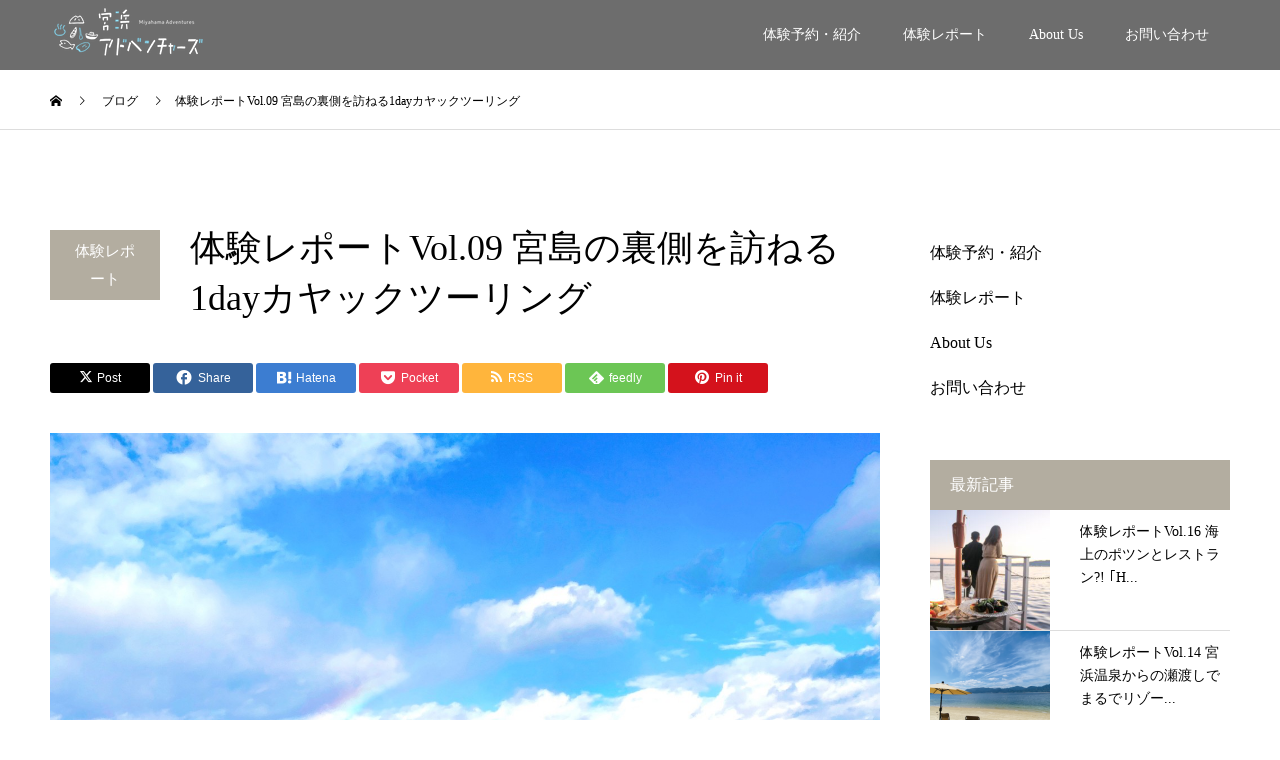

--- FILE ---
content_type: text/html; charset=UTF-8
request_url: https://miyahama-adventures.jp/report09/
body_size: 19975
content:
<!DOCTYPE html>
<html lang="ja">
<head>
<meta charset="UTF-8">
<meta name="description" content="皆さんこんにちは！吉田です！今回、Miyahama Adventures 秋の先行体験会のイベントで「宮島の裏側を訪ねる1dayカヤックツーリング」に参加してきたので、体験レポートをお届けしたいと思います。">
<meta name="viewport" content="width=device-width">
<meta name="format-detection" content="telephone=no">
<title>体験レポートVol.09 宮島の裏側を訪ねる1dayカヤックツーリング &#8211; 【宮浜温泉発】瀬戸内の四季と旅をする　-Miyahama Adventures-</title>
<meta name='robots' content='max-image-preview:large' />
<link rel="alternate" type="application/rss+xml" title="【宮浜温泉発】瀬戸内の四季と旅をする　-Miyahama Adventures- &raquo; フィード" href="https://miyahama-adventures.jp/feed/" />
<link rel="alternate" type="application/rss+xml" title="【宮浜温泉発】瀬戸内の四季と旅をする　-Miyahama Adventures- &raquo; コメントフィード" href="https://miyahama-adventures.jp/comments/feed/" />
<link rel="alternate" type="application/rss+xml" title="【宮浜温泉発】瀬戸内の四季と旅をする　-Miyahama Adventures- &raquo; 体験レポートVol.09 宮島の裏側を訪ねる1dayカヤックツーリング のコメントのフィード" href="https://miyahama-adventures.jp/report09/feed/" />
<link rel="alternate" title="oEmbed (JSON)" type="application/json+oembed" href="https://miyahama-adventures.jp/wp-json/oembed/1.0/embed?url=https%3A%2F%2Fmiyahama-adventures.jp%2Freport09%2F" />
<link rel="alternate" title="oEmbed (XML)" type="text/xml+oembed" href="https://miyahama-adventures.jp/wp-json/oembed/1.0/embed?url=https%3A%2F%2Fmiyahama-adventures.jp%2Freport09%2F&#038;format=xml" />
<style id='wp-img-auto-sizes-contain-inline-css' type='text/css'>
img:is([sizes=auto i],[sizes^="auto," i]){contain-intrinsic-size:3000px 1500px}
/*# sourceURL=wp-img-auto-sizes-contain-inline-css */
</style>
<style id='wp-emoji-styles-inline-css' type='text/css'>

	img.wp-smiley, img.emoji {
		display: inline !important;
		border: none !important;
		box-shadow: none !important;
		height: 1em !important;
		width: 1em !important;
		margin: 0 0.07em !important;
		vertical-align: -0.1em !important;
		background: none !important;
		padding: 0 !important;
	}
/*# sourceURL=wp-emoji-styles-inline-css */
</style>
<style id='wp-block-library-inline-css' type='text/css'>
:root{--wp-block-synced-color:#7a00df;--wp-block-synced-color--rgb:122,0,223;--wp-bound-block-color:var(--wp-block-synced-color);--wp-editor-canvas-background:#ddd;--wp-admin-theme-color:#007cba;--wp-admin-theme-color--rgb:0,124,186;--wp-admin-theme-color-darker-10:#006ba1;--wp-admin-theme-color-darker-10--rgb:0,107,160.5;--wp-admin-theme-color-darker-20:#005a87;--wp-admin-theme-color-darker-20--rgb:0,90,135;--wp-admin-border-width-focus:2px}@media (min-resolution:192dpi){:root{--wp-admin-border-width-focus:1.5px}}.wp-element-button{cursor:pointer}:root .has-very-light-gray-background-color{background-color:#eee}:root .has-very-dark-gray-background-color{background-color:#313131}:root .has-very-light-gray-color{color:#eee}:root .has-very-dark-gray-color{color:#313131}:root .has-vivid-green-cyan-to-vivid-cyan-blue-gradient-background{background:linear-gradient(135deg,#00d084,#0693e3)}:root .has-purple-crush-gradient-background{background:linear-gradient(135deg,#34e2e4,#4721fb 50%,#ab1dfe)}:root .has-hazy-dawn-gradient-background{background:linear-gradient(135deg,#faaca8,#dad0ec)}:root .has-subdued-olive-gradient-background{background:linear-gradient(135deg,#fafae1,#67a671)}:root .has-atomic-cream-gradient-background{background:linear-gradient(135deg,#fdd79a,#004a59)}:root .has-nightshade-gradient-background{background:linear-gradient(135deg,#330968,#31cdcf)}:root .has-midnight-gradient-background{background:linear-gradient(135deg,#020381,#2874fc)}:root{--wp--preset--font-size--normal:16px;--wp--preset--font-size--huge:42px}.has-regular-font-size{font-size:1em}.has-larger-font-size{font-size:2.625em}.has-normal-font-size{font-size:var(--wp--preset--font-size--normal)}.has-huge-font-size{font-size:var(--wp--preset--font-size--huge)}.has-text-align-center{text-align:center}.has-text-align-left{text-align:left}.has-text-align-right{text-align:right}.has-fit-text{white-space:nowrap!important}#end-resizable-editor-section{display:none}.aligncenter{clear:both}.items-justified-left{justify-content:flex-start}.items-justified-center{justify-content:center}.items-justified-right{justify-content:flex-end}.items-justified-space-between{justify-content:space-between}.screen-reader-text{border:0;clip-path:inset(50%);height:1px;margin:-1px;overflow:hidden;padding:0;position:absolute;width:1px;word-wrap:normal!important}.screen-reader-text:focus{background-color:#ddd;clip-path:none;color:#444;display:block;font-size:1em;height:auto;left:5px;line-height:normal;padding:15px 23px 14px;text-decoration:none;top:5px;width:auto;z-index:100000}html :where(.has-border-color){border-style:solid}html :where([style*=border-top-color]){border-top-style:solid}html :where([style*=border-right-color]){border-right-style:solid}html :where([style*=border-bottom-color]){border-bottom-style:solid}html :where([style*=border-left-color]){border-left-style:solid}html :where([style*=border-width]){border-style:solid}html :where([style*=border-top-width]){border-top-style:solid}html :where([style*=border-right-width]){border-right-style:solid}html :where([style*=border-bottom-width]){border-bottom-style:solid}html :where([style*=border-left-width]){border-left-style:solid}html :where(img[class*=wp-image-]){height:auto;max-width:100%}:where(figure){margin:0 0 1em}html :where(.is-position-sticky){--wp-admin--admin-bar--position-offset:var(--wp-admin--admin-bar--height,0px)}@media screen and (max-width:600px){html :where(.is-position-sticky){--wp-admin--admin-bar--position-offset:0px}}

/*# sourceURL=wp-block-library-inline-css */
</style><style id='wp-block-button-inline-css' type='text/css'>
.wp-block-button__link{align-content:center;box-sizing:border-box;cursor:pointer;display:inline-block;height:100%;text-align:center;word-break:break-word}.wp-block-button__link.aligncenter{text-align:center}.wp-block-button__link.alignright{text-align:right}:where(.wp-block-button__link){border-radius:9999px;box-shadow:none;padding:calc(.667em + 2px) calc(1.333em + 2px);text-decoration:none}.wp-block-button[style*=text-decoration] .wp-block-button__link{text-decoration:inherit}.wp-block-buttons>.wp-block-button.has-custom-width{max-width:none}.wp-block-buttons>.wp-block-button.has-custom-width .wp-block-button__link{width:100%}.wp-block-buttons>.wp-block-button.has-custom-font-size .wp-block-button__link{font-size:inherit}.wp-block-buttons>.wp-block-button.wp-block-button__width-25{width:calc(25% - var(--wp--style--block-gap, .5em)*.75)}.wp-block-buttons>.wp-block-button.wp-block-button__width-50{width:calc(50% - var(--wp--style--block-gap, .5em)*.5)}.wp-block-buttons>.wp-block-button.wp-block-button__width-75{width:calc(75% - var(--wp--style--block-gap, .5em)*.25)}.wp-block-buttons>.wp-block-button.wp-block-button__width-100{flex-basis:100%;width:100%}.wp-block-buttons.is-vertical>.wp-block-button.wp-block-button__width-25{width:25%}.wp-block-buttons.is-vertical>.wp-block-button.wp-block-button__width-50{width:50%}.wp-block-buttons.is-vertical>.wp-block-button.wp-block-button__width-75{width:75%}.wp-block-button.is-style-squared,.wp-block-button__link.wp-block-button.is-style-squared{border-radius:0}.wp-block-button.no-border-radius,.wp-block-button__link.no-border-radius{border-radius:0!important}:root :where(.wp-block-button .wp-block-button__link.is-style-outline),:root :where(.wp-block-button.is-style-outline>.wp-block-button__link){border:2px solid;padding:.667em 1.333em}:root :where(.wp-block-button .wp-block-button__link.is-style-outline:not(.has-text-color)),:root :where(.wp-block-button.is-style-outline>.wp-block-button__link:not(.has-text-color)){color:currentColor}:root :where(.wp-block-button .wp-block-button__link.is-style-outline:not(.has-background)),:root :where(.wp-block-button.is-style-outline>.wp-block-button__link:not(.has-background)){background-color:initial;background-image:none}
/*# sourceURL=https://miyahama-adventures.jp/wp-includes/blocks/button/style.min.css */
</style>
<style id='wp-block-heading-inline-css' type='text/css'>
h1:where(.wp-block-heading).has-background,h2:where(.wp-block-heading).has-background,h3:where(.wp-block-heading).has-background,h4:where(.wp-block-heading).has-background,h5:where(.wp-block-heading).has-background,h6:where(.wp-block-heading).has-background{padding:1.25em 2.375em}h1.has-text-align-left[style*=writing-mode]:where([style*=vertical-lr]),h1.has-text-align-right[style*=writing-mode]:where([style*=vertical-rl]),h2.has-text-align-left[style*=writing-mode]:where([style*=vertical-lr]),h2.has-text-align-right[style*=writing-mode]:where([style*=vertical-rl]),h3.has-text-align-left[style*=writing-mode]:where([style*=vertical-lr]),h3.has-text-align-right[style*=writing-mode]:where([style*=vertical-rl]),h4.has-text-align-left[style*=writing-mode]:where([style*=vertical-lr]),h4.has-text-align-right[style*=writing-mode]:where([style*=vertical-rl]),h5.has-text-align-left[style*=writing-mode]:where([style*=vertical-lr]),h5.has-text-align-right[style*=writing-mode]:where([style*=vertical-rl]),h6.has-text-align-left[style*=writing-mode]:where([style*=vertical-lr]),h6.has-text-align-right[style*=writing-mode]:where([style*=vertical-rl]){rotate:180deg}
/*# sourceURL=https://miyahama-adventures.jp/wp-includes/blocks/heading/style.min.css */
</style>
<style id='wp-block-image-inline-css' type='text/css'>
.wp-block-image>a,.wp-block-image>figure>a{display:inline-block}.wp-block-image img{box-sizing:border-box;height:auto;max-width:100%;vertical-align:bottom}@media not (prefers-reduced-motion){.wp-block-image img.hide{visibility:hidden}.wp-block-image img.show{animation:show-content-image .4s}}.wp-block-image[style*=border-radius] img,.wp-block-image[style*=border-radius]>a{border-radius:inherit}.wp-block-image.has-custom-border img{box-sizing:border-box}.wp-block-image.aligncenter{text-align:center}.wp-block-image.alignfull>a,.wp-block-image.alignwide>a{width:100%}.wp-block-image.alignfull img,.wp-block-image.alignwide img{height:auto;width:100%}.wp-block-image .aligncenter,.wp-block-image .alignleft,.wp-block-image .alignright,.wp-block-image.aligncenter,.wp-block-image.alignleft,.wp-block-image.alignright{display:table}.wp-block-image .aligncenter>figcaption,.wp-block-image .alignleft>figcaption,.wp-block-image .alignright>figcaption,.wp-block-image.aligncenter>figcaption,.wp-block-image.alignleft>figcaption,.wp-block-image.alignright>figcaption{caption-side:bottom;display:table-caption}.wp-block-image .alignleft{float:left;margin:.5em 1em .5em 0}.wp-block-image .alignright{float:right;margin:.5em 0 .5em 1em}.wp-block-image .aligncenter{margin-left:auto;margin-right:auto}.wp-block-image :where(figcaption){margin-bottom:1em;margin-top:.5em}.wp-block-image.is-style-circle-mask img{border-radius:9999px}@supports ((-webkit-mask-image:none) or (mask-image:none)) or (-webkit-mask-image:none){.wp-block-image.is-style-circle-mask img{border-radius:0;-webkit-mask-image:url('data:image/svg+xml;utf8,<svg viewBox="0 0 100 100" xmlns="http://www.w3.org/2000/svg"><circle cx="50" cy="50" r="50"/></svg>');mask-image:url('data:image/svg+xml;utf8,<svg viewBox="0 0 100 100" xmlns="http://www.w3.org/2000/svg"><circle cx="50" cy="50" r="50"/></svg>');mask-mode:alpha;-webkit-mask-position:center;mask-position:center;-webkit-mask-repeat:no-repeat;mask-repeat:no-repeat;-webkit-mask-size:contain;mask-size:contain}}:root :where(.wp-block-image.is-style-rounded img,.wp-block-image .is-style-rounded img){border-radius:9999px}.wp-block-image figure{margin:0}.wp-lightbox-container{display:flex;flex-direction:column;position:relative}.wp-lightbox-container img{cursor:zoom-in}.wp-lightbox-container img:hover+button{opacity:1}.wp-lightbox-container button{align-items:center;backdrop-filter:blur(16px) saturate(180%);background-color:#5a5a5a40;border:none;border-radius:4px;cursor:zoom-in;display:flex;height:20px;justify-content:center;opacity:0;padding:0;position:absolute;right:16px;text-align:center;top:16px;width:20px;z-index:100}@media not (prefers-reduced-motion){.wp-lightbox-container button{transition:opacity .2s ease}}.wp-lightbox-container button:focus-visible{outline:3px auto #5a5a5a40;outline:3px auto -webkit-focus-ring-color;outline-offset:3px}.wp-lightbox-container button:hover{cursor:pointer;opacity:1}.wp-lightbox-container button:focus{opacity:1}.wp-lightbox-container button:focus,.wp-lightbox-container button:hover,.wp-lightbox-container button:not(:hover):not(:active):not(.has-background){background-color:#5a5a5a40;border:none}.wp-lightbox-overlay{box-sizing:border-box;cursor:zoom-out;height:100vh;left:0;overflow:hidden;position:fixed;top:0;visibility:hidden;width:100%;z-index:100000}.wp-lightbox-overlay .close-button{align-items:center;cursor:pointer;display:flex;justify-content:center;min-height:40px;min-width:40px;padding:0;position:absolute;right:calc(env(safe-area-inset-right) + 16px);top:calc(env(safe-area-inset-top) + 16px);z-index:5000000}.wp-lightbox-overlay .close-button:focus,.wp-lightbox-overlay .close-button:hover,.wp-lightbox-overlay .close-button:not(:hover):not(:active):not(.has-background){background:none;border:none}.wp-lightbox-overlay .lightbox-image-container{height:var(--wp--lightbox-container-height);left:50%;overflow:hidden;position:absolute;top:50%;transform:translate(-50%,-50%);transform-origin:top left;width:var(--wp--lightbox-container-width);z-index:9999999999}.wp-lightbox-overlay .wp-block-image{align-items:center;box-sizing:border-box;display:flex;height:100%;justify-content:center;margin:0;position:relative;transform-origin:0 0;width:100%;z-index:3000000}.wp-lightbox-overlay .wp-block-image img{height:var(--wp--lightbox-image-height);min-height:var(--wp--lightbox-image-height);min-width:var(--wp--lightbox-image-width);width:var(--wp--lightbox-image-width)}.wp-lightbox-overlay .wp-block-image figcaption{display:none}.wp-lightbox-overlay button{background:none;border:none}.wp-lightbox-overlay .scrim{background-color:#fff;height:100%;opacity:.9;position:absolute;width:100%;z-index:2000000}.wp-lightbox-overlay.active{visibility:visible}@media not (prefers-reduced-motion){.wp-lightbox-overlay.active{animation:turn-on-visibility .25s both}.wp-lightbox-overlay.active img{animation:turn-on-visibility .35s both}.wp-lightbox-overlay.show-closing-animation:not(.active){animation:turn-off-visibility .35s both}.wp-lightbox-overlay.show-closing-animation:not(.active) img{animation:turn-off-visibility .25s both}.wp-lightbox-overlay.zoom.active{animation:none;opacity:1;visibility:visible}.wp-lightbox-overlay.zoom.active .lightbox-image-container{animation:lightbox-zoom-in .4s}.wp-lightbox-overlay.zoom.active .lightbox-image-container img{animation:none}.wp-lightbox-overlay.zoom.active .scrim{animation:turn-on-visibility .4s forwards}.wp-lightbox-overlay.zoom.show-closing-animation:not(.active){animation:none}.wp-lightbox-overlay.zoom.show-closing-animation:not(.active) .lightbox-image-container{animation:lightbox-zoom-out .4s}.wp-lightbox-overlay.zoom.show-closing-animation:not(.active) .lightbox-image-container img{animation:none}.wp-lightbox-overlay.zoom.show-closing-animation:not(.active) .scrim{animation:turn-off-visibility .4s forwards}}@keyframes show-content-image{0%{visibility:hidden}99%{visibility:hidden}to{visibility:visible}}@keyframes turn-on-visibility{0%{opacity:0}to{opacity:1}}@keyframes turn-off-visibility{0%{opacity:1;visibility:visible}99%{opacity:0;visibility:visible}to{opacity:0;visibility:hidden}}@keyframes lightbox-zoom-in{0%{transform:translate(calc((-100vw + var(--wp--lightbox-scrollbar-width))/2 + var(--wp--lightbox-initial-left-position)),calc(-50vh + var(--wp--lightbox-initial-top-position))) scale(var(--wp--lightbox-scale))}to{transform:translate(-50%,-50%) scale(1)}}@keyframes lightbox-zoom-out{0%{transform:translate(-50%,-50%) scale(1);visibility:visible}99%{visibility:visible}to{transform:translate(calc((-100vw + var(--wp--lightbox-scrollbar-width))/2 + var(--wp--lightbox-initial-left-position)),calc(-50vh + var(--wp--lightbox-initial-top-position))) scale(var(--wp--lightbox-scale));visibility:hidden}}
/*# sourceURL=https://miyahama-adventures.jp/wp-includes/blocks/image/style.min.css */
</style>
<style id='wp-block-list-inline-css' type='text/css'>
ol,ul{box-sizing:border-box}:root :where(.wp-block-list.has-background){padding:1.25em 2.375em}
/*# sourceURL=https://miyahama-adventures.jp/wp-includes/blocks/list/style.min.css */
</style>
<style id='wp-block-buttons-inline-css' type='text/css'>
.wp-block-buttons{box-sizing:border-box}.wp-block-buttons.is-vertical{flex-direction:column}.wp-block-buttons.is-vertical>.wp-block-button:last-child{margin-bottom:0}.wp-block-buttons>.wp-block-button{display:inline-block;margin:0}.wp-block-buttons.is-content-justification-left{justify-content:flex-start}.wp-block-buttons.is-content-justification-left.is-vertical{align-items:flex-start}.wp-block-buttons.is-content-justification-center{justify-content:center}.wp-block-buttons.is-content-justification-center.is-vertical{align-items:center}.wp-block-buttons.is-content-justification-right{justify-content:flex-end}.wp-block-buttons.is-content-justification-right.is-vertical{align-items:flex-end}.wp-block-buttons.is-content-justification-space-between{justify-content:space-between}.wp-block-buttons.aligncenter{text-align:center}.wp-block-buttons:not(.is-content-justification-space-between,.is-content-justification-right,.is-content-justification-left,.is-content-justification-center) .wp-block-button.aligncenter{margin-left:auto;margin-right:auto;width:100%}.wp-block-buttons[style*=text-decoration] .wp-block-button,.wp-block-buttons[style*=text-decoration] .wp-block-button__link{text-decoration:inherit}.wp-block-buttons.has-custom-font-size .wp-block-button__link{font-size:inherit}.wp-block-buttons .wp-block-button__link{width:100%}.wp-block-button.aligncenter{text-align:center}
/*# sourceURL=https://miyahama-adventures.jp/wp-includes/blocks/buttons/style.min.css */
</style>
<style id='wp-block-paragraph-inline-css' type='text/css'>
.is-small-text{font-size:.875em}.is-regular-text{font-size:1em}.is-large-text{font-size:2.25em}.is-larger-text{font-size:3em}.has-drop-cap:not(:focus):first-letter{float:left;font-size:8.4em;font-style:normal;font-weight:100;line-height:.68;margin:.05em .1em 0 0;text-transform:uppercase}body.rtl .has-drop-cap:not(:focus):first-letter{float:none;margin-left:.1em}p.has-drop-cap.has-background{overflow:hidden}:root :where(p.has-background){padding:1.25em 2.375em}:where(p.has-text-color:not(.has-link-color)) a{color:inherit}p.has-text-align-left[style*="writing-mode:vertical-lr"],p.has-text-align-right[style*="writing-mode:vertical-rl"]{rotate:180deg}
/*# sourceURL=https://miyahama-adventures.jp/wp-includes/blocks/paragraph/style.min.css */
</style>
<style id='global-styles-inline-css' type='text/css'>
:root{--wp--preset--aspect-ratio--square: 1;--wp--preset--aspect-ratio--4-3: 4/3;--wp--preset--aspect-ratio--3-4: 3/4;--wp--preset--aspect-ratio--3-2: 3/2;--wp--preset--aspect-ratio--2-3: 2/3;--wp--preset--aspect-ratio--16-9: 16/9;--wp--preset--aspect-ratio--9-16: 9/16;--wp--preset--color--black: #000000;--wp--preset--color--cyan-bluish-gray: #abb8c3;--wp--preset--color--white: #ffffff;--wp--preset--color--pale-pink: #f78da7;--wp--preset--color--vivid-red: #cf2e2e;--wp--preset--color--luminous-vivid-orange: #ff6900;--wp--preset--color--luminous-vivid-amber: #fcb900;--wp--preset--color--light-green-cyan: #7bdcb5;--wp--preset--color--vivid-green-cyan: #00d084;--wp--preset--color--pale-cyan-blue: #8ed1fc;--wp--preset--color--vivid-cyan-blue: #0693e3;--wp--preset--color--vivid-purple: #9b51e0;--wp--preset--gradient--vivid-cyan-blue-to-vivid-purple: linear-gradient(135deg,rgb(6,147,227) 0%,rgb(155,81,224) 100%);--wp--preset--gradient--light-green-cyan-to-vivid-green-cyan: linear-gradient(135deg,rgb(122,220,180) 0%,rgb(0,208,130) 100%);--wp--preset--gradient--luminous-vivid-amber-to-luminous-vivid-orange: linear-gradient(135deg,rgb(252,185,0) 0%,rgb(255,105,0) 100%);--wp--preset--gradient--luminous-vivid-orange-to-vivid-red: linear-gradient(135deg,rgb(255,105,0) 0%,rgb(207,46,46) 100%);--wp--preset--gradient--very-light-gray-to-cyan-bluish-gray: linear-gradient(135deg,rgb(238,238,238) 0%,rgb(169,184,195) 100%);--wp--preset--gradient--cool-to-warm-spectrum: linear-gradient(135deg,rgb(74,234,220) 0%,rgb(151,120,209) 20%,rgb(207,42,186) 40%,rgb(238,44,130) 60%,rgb(251,105,98) 80%,rgb(254,248,76) 100%);--wp--preset--gradient--blush-light-purple: linear-gradient(135deg,rgb(255,206,236) 0%,rgb(152,150,240) 100%);--wp--preset--gradient--blush-bordeaux: linear-gradient(135deg,rgb(254,205,165) 0%,rgb(254,45,45) 50%,rgb(107,0,62) 100%);--wp--preset--gradient--luminous-dusk: linear-gradient(135deg,rgb(255,203,112) 0%,rgb(199,81,192) 50%,rgb(65,88,208) 100%);--wp--preset--gradient--pale-ocean: linear-gradient(135deg,rgb(255,245,203) 0%,rgb(182,227,212) 50%,rgb(51,167,181) 100%);--wp--preset--gradient--electric-grass: linear-gradient(135deg,rgb(202,248,128) 0%,rgb(113,206,126) 100%);--wp--preset--gradient--midnight: linear-gradient(135deg,rgb(2,3,129) 0%,rgb(40,116,252) 100%);--wp--preset--font-size--small: 13px;--wp--preset--font-size--medium: 20px;--wp--preset--font-size--large: 36px;--wp--preset--font-size--x-large: 42px;--wp--preset--spacing--20: 0.44rem;--wp--preset--spacing--30: 0.67rem;--wp--preset--spacing--40: 1rem;--wp--preset--spacing--50: 1.5rem;--wp--preset--spacing--60: 2.25rem;--wp--preset--spacing--70: 3.38rem;--wp--preset--spacing--80: 5.06rem;--wp--preset--shadow--natural: 6px 6px 9px rgba(0, 0, 0, 0.2);--wp--preset--shadow--deep: 12px 12px 50px rgba(0, 0, 0, 0.4);--wp--preset--shadow--sharp: 6px 6px 0px rgba(0, 0, 0, 0.2);--wp--preset--shadow--outlined: 6px 6px 0px -3px rgb(255, 255, 255), 6px 6px rgb(0, 0, 0);--wp--preset--shadow--crisp: 6px 6px 0px rgb(0, 0, 0);}:where(.is-layout-flex){gap: 0.5em;}:where(.is-layout-grid){gap: 0.5em;}body .is-layout-flex{display: flex;}.is-layout-flex{flex-wrap: wrap;align-items: center;}.is-layout-flex > :is(*, div){margin: 0;}body .is-layout-grid{display: grid;}.is-layout-grid > :is(*, div){margin: 0;}:where(.wp-block-columns.is-layout-flex){gap: 2em;}:where(.wp-block-columns.is-layout-grid){gap: 2em;}:where(.wp-block-post-template.is-layout-flex){gap: 1.25em;}:where(.wp-block-post-template.is-layout-grid){gap: 1.25em;}.has-black-color{color: var(--wp--preset--color--black) !important;}.has-cyan-bluish-gray-color{color: var(--wp--preset--color--cyan-bluish-gray) !important;}.has-white-color{color: var(--wp--preset--color--white) !important;}.has-pale-pink-color{color: var(--wp--preset--color--pale-pink) !important;}.has-vivid-red-color{color: var(--wp--preset--color--vivid-red) !important;}.has-luminous-vivid-orange-color{color: var(--wp--preset--color--luminous-vivid-orange) !important;}.has-luminous-vivid-amber-color{color: var(--wp--preset--color--luminous-vivid-amber) !important;}.has-light-green-cyan-color{color: var(--wp--preset--color--light-green-cyan) !important;}.has-vivid-green-cyan-color{color: var(--wp--preset--color--vivid-green-cyan) !important;}.has-pale-cyan-blue-color{color: var(--wp--preset--color--pale-cyan-blue) !important;}.has-vivid-cyan-blue-color{color: var(--wp--preset--color--vivid-cyan-blue) !important;}.has-vivid-purple-color{color: var(--wp--preset--color--vivid-purple) !important;}.has-black-background-color{background-color: var(--wp--preset--color--black) !important;}.has-cyan-bluish-gray-background-color{background-color: var(--wp--preset--color--cyan-bluish-gray) !important;}.has-white-background-color{background-color: var(--wp--preset--color--white) !important;}.has-pale-pink-background-color{background-color: var(--wp--preset--color--pale-pink) !important;}.has-vivid-red-background-color{background-color: var(--wp--preset--color--vivid-red) !important;}.has-luminous-vivid-orange-background-color{background-color: var(--wp--preset--color--luminous-vivid-orange) !important;}.has-luminous-vivid-amber-background-color{background-color: var(--wp--preset--color--luminous-vivid-amber) !important;}.has-light-green-cyan-background-color{background-color: var(--wp--preset--color--light-green-cyan) !important;}.has-vivid-green-cyan-background-color{background-color: var(--wp--preset--color--vivid-green-cyan) !important;}.has-pale-cyan-blue-background-color{background-color: var(--wp--preset--color--pale-cyan-blue) !important;}.has-vivid-cyan-blue-background-color{background-color: var(--wp--preset--color--vivid-cyan-blue) !important;}.has-vivid-purple-background-color{background-color: var(--wp--preset--color--vivid-purple) !important;}.has-black-border-color{border-color: var(--wp--preset--color--black) !important;}.has-cyan-bluish-gray-border-color{border-color: var(--wp--preset--color--cyan-bluish-gray) !important;}.has-white-border-color{border-color: var(--wp--preset--color--white) !important;}.has-pale-pink-border-color{border-color: var(--wp--preset--color--pale-pink) !important;}.has-vivid-red-border-color{border-color: var(--wp--preset--color--vivid-red) !important;}.has-luminous-vivid-orange-border-color{border-color: var(--wp--preset--color--luminous-vivid-orange) !important;}.has-luminous-vivid-amber-border-color{border-color: var(--wp--preset--color--luminous-vivid-amber) !important;}.has-light-green-cyan-border-color{border-color: var(--wp--preset--color--light-green-cyan) !important;}.has-vivid-green-cyan-border-color{border-color: var(--wp--preset--color--vivid-green-cyan) !important;}.has-pale-cyan-blue-border-color{border-color: var(--wp--preset--color--pale-cyan-blue) !important;}.has-vivid-cyan-blue-border-color{border-color: var(--wp--preset--color--vivid-cyan-blue) !important;}.has-vivid-purple-border-color{border-color: var(--wp--preset--color--vivid-purple) !important;}.has-vivid-cyan-blue-to-vivid-purple-gradient-background{background: var(--wp--preset--gradient--vivid-cyan-blue-to-vivid-purple) !important;}.has-light-green-cyan-to-vivid-green-cyan-gradient-background{background: var(--wp--preset--gradient--light-green-cyan-to-vivid-green-cyan) !important;}.has-luminous-vivid-amber-to-luminous-vivid-orange-gradient-background{background: var(--wp--preset--gradient--luminous-vivid-amber-to-luminous-vivid-orange) !important;}.has-luminous-vivid-orange-to-vivid-red-gradient-background{background: var(--wp--preset--gradient--luminous-vivid-orange-to-vivid-red) !important;}.has-very-light-gray-to-cyan-bluish-gray-gradient-background{background: var(--wp--preset--gradient--very-light-gray-to-cyan-bluish-gray) !important;}.has-cool-to-warm-spectrum-gradient-background{background: var(--wp--preset--gradient--cool-to-warm-spectrum) !important;}.has-blush-light-purple-gradient-background{background: var(--wp--preset--gradient--blush-light-purple) !important;}.has-blush-bordeaux-gradient-background{background: var(--wp--preset--gradient--blush-bordeaux) !important;}.has-luminous-dusk-gradient-background{background: var(--wp--preset--gradient--luminous-dusk) !important;}.has-pale-ocean-gradient-background{background: var(--wp--preset--gradient--pale-ocean) !important;}.has-electric-grass-gradient-background{background: var(--wp--preset--gradient--electric-grass) !important;}.has-midnight-gradient-background{background: var(--wp--preset--gradient--midnight) !important;}.has-small-font-size{font-size: var(--wp--preset--font-size--small) !important;}.has-medium-font-size{font-size: var(--wp--preset--font-size--medium) !important;}.has-large-font-size{font-size: var(--wp--preset--font-size--large) !important;}.has-x-large-font-size{font-size: var(--wp--preset--font-size--x-large) !important;}
/*# sourceURL=global-styles-inline-css */
</style>

<style id='classic-theme-styles-inline-css' type='text/css'>
/*! This file is auto-generated */
.wp-block-button__link{color:#fff;background-color:#32373c;border-radius:9999px;box-shadow:none;text-decoration:none;padding:calc(.667em + 2px) calc(1.333em + 2px);font-size:1.125em}.wp-block-file__button{background:#32373c;color:#fff;text-decoration:none}
/*# sourceURL=/wp-includes/css/classic-themes.min.css */
</style>
<link rel='stylesheet' id='contact-form-7-css' href='https://miyahama-adventures.jp/wp-content/plugins/contact-form-7/includes/css/styles.css?ver=6.0.6' type='text/css' media='all' />
<style id='akismet-widget-style-inline-css' type='text/css'>

			.a-stats {
				--akismet-color-mid-green: #357b49;
				--akismet-color-white: #fff;
				--akismet-color-light-grey: #f6f7f7;

				max-width: 350px;
				width: auto;
			}

			.a-stats * {
				all: unset;
				box-sizing: border-box;
			}

			.a-stats strong {
				font-weight: 600;
			}

			.a-stats a.a-stats__link,
			.a-stats a.a-stats__link:visited,
			.a-stats a.a-stats__link:active {
				background: var(--akismet-color-mid-green);
				border: none;
				box-shadow: none;
				border-radius: 8px;
				color: var(--akismet-color-white);
				cursor: pointer;
				display: block;
				font-family: -apple-system, BlinkMacSystemFont, 'Segoe UI', 'Roboto', 'Oxygen-Sans', 'Ubuntu', 'Cantarell', 'Helvetica Neue', sans-serif;
				font-weight: 500;
				padding: 12px;
				text-align: center;
				text-decoration: none;
				transition: all 0.2s ease;
			}

			/* Extra specificity to deal with TwentyTwentyOne focus style */
			.widget .a-stats a.a-stats__link:focus {
				background: var(--akismet-color-mid-green);
				color: var(--akismet-color-white);
				text-decoration: none;
			}

			.a-stats a.a-stats__link:hover {
				filter: brightness(110%);
				box-shadow: 0 4px 12px rgba(0, 0, 0, 0.06), 0 0 2px rgba(0, 0, 0, 0.16);
			}

			.a-stats .count {
				color: var(--akismet-color-white);
				display: block;
				font-size: 1.5em;
				line-height: 1.4;
				padding: 0 13px;
				white-space: nowrap;
			}
		
/*# sourceURL=akismet-widget-style-inline-css */
</style>
<link rel='stylesheet' id='kadan-slick-css' href='https://miyahama-adventures.jp/wp-content/themes/kadan_tcd056/assets/css/slick.min.css?ver=6.9' type='text/css' media='all' />
<link rel='stylesheet' id='kadan-slick-theme-css' href='https://miyahama-adventures.jp/wp-content/themes/kadan_tcd056/assets/css/slick-theme.min.css?ver=6.9' type='text/css' media='all' />
<link rel='stylesheet' id='chld_thm_cfg_parent-css' href='https://miyahama-adventures.jp/wp-content/themes/kadan_tcd056/style.css?ver=6.9' type='text/css' media='all' />
<link rel='stylesheet' id='kadan-style-css' href='https://miyahama-adventures.jp/wp-content/themes/kadan_tcd056-child/style.css?ver=1.9.1633521804' type='text/css' media='all' />
<link rel='stylesheet' id='kadan-sns-css-css' href='https://miyahama-adventures.jp/wp-content/themes/kadan_tcd056/assets/css/sns-button.css?ver=1' type='text/css' media='all' />
<script type="text/javascript" src="https://miyahama-adventures.jp/wp-includes/js/jquery/jquery.min.js?ver=3.7.1" id="jquery-core-js"></script>
<script type="text/javascript" src="https://miyahama-adventures.jp/wp-includes/js/jquery/jquery-migrate.min.js?ver=3.4.1" id="jquery-migrate-js"></script>
<script type="text/javascript" src="https://miyahama-adventures.jp/wp-content/themes/kadan_tcd056/assets/js/slick.min.js?ver=1.9.1633521804" id="kadan-slick-js"></script>
<link rel="https://api.w.org/" href="https://miyahama-adventures.jp/wp-json/" /><link rel="alternate" title="JSON" type="application/json" href="https://miyahama-adventures.jp/wp-json/wp/v2/posts/598" /><link rel="canonical" href="https://miyahama-adventures.jp/report09/" />
<link rel='shortlink' href='https://miyahama-adventures.jp/?p=598' />
<link rel="shortcut icon" href="https://miyahama-adventures.jp/wp-content/uploads/2022/07/blue4.png">
<style>
.c-comment__form-submit:hover,.c-pw__btn:hover,.p-article01__cat:hover,.p-article11__cat:hover,.p-block02 .slick-arrow:hover,.p-block03 .slick-arrow:hover,.p-cb__item-btn a:hover,.p-entry__cat:hover,.p-entry__date,.p-index-news__topic-pager-item.is-active a,.p-index-news__topic-pager-item a:hover,.p-nav02__item a:hover,.p-readmore__btn:hover,.p-page-links > span,.p-pagetop a:hover,.p-page-links a:hover,.p-pager__item a:hover,.p-pager__item span,.p-post-list03 .slick-arrow:hover,.p-recommended-plan__btn a:hover{background: #660000}.p-article01__title a:hover,.p-article02:hover .p-article02__title,.p-article03:hover .p-article03__title,.p-article06__title a:hover,.p-article08:hover .p-article08__title,.p-article10__title a:hover,.p-breadcrumb a:hover,.p-room-meta dt,.p-section-nav__item:hover .p-section-nav__item-title,.p-social-nav__item a:hover,.p-spring-info dt,.p-vertical{color: #660000}.c-pw__btn,.p-entry__cat,.p-article01__cat,.p-article11__cat,.p-block02 .slick-arrow,.p-block03 .slick-arrow,.p-cb__item-btn a,.p-copyright,.p-headline,.p-nav02__item a,.p-readmore__btn,.p-page-links a,.p-pager__item a,.p-post-list03 .slick-arrow,.p-recommended-plan__btn a,.p-widget__title,.widget_block .wp-block-heading{background: #b3ada0}.p-entry__body a,.custom-html-widget a,body.page-tcd-template .l-main a:not(.p-btn){color: #660000}body{font-family: "Times New Roman", "游明朝", "Yu Mincho", "游明朝体", "YuMincho", "ヒラギノ明朝 Pro W3", "Hiragino Mincho Pro", "HiraMinProN-W3", "HGS明朝E", "ＭＳ Ｐ明朝", "MS PMincho", serif; font-weight: 500}.c-logo,.p-entry__title,.p-page-header__headline,.p-index-blog__title,.p-index-news__col-title,.p-index-slider__item-title,.p-page-header__title,.p-archive-header__title,.p-plan__title,.p-recommended-plan__title,.p-section-header__title,.p-section-header__headline,.p-vertical,.p-vertical-block,.p-visual__title{font-family: "Times New Roman", "游明朝", "Yu Mincho", "游明朝体", "YuMincho", "ヒラギノ明朝 Pro W3", "Hiragino Mincho Pro", "HiraMinProN-W3", "HGS明朝E", "ＭＳ Ｐ明朝", "MS PMincho", serif; font-weight: 500}.p-page-header__title{transition-delay: 3s}.p-hover-effect--type1:hover img{-webkit-transform: scale(1.2);transform: scale(1.2)}.l-header{background: rgba(48, 48, 48, 0.7)}.p-global-nav a{color: #ffffff}.p-global-nav a:hover{background: #660000;color: #ffffff}.p-global-nav .sub-menu a{background: #111111;color: #ffffff}.p-global-nav .sub-menu a:hover{background: #660000;color: #ffffff}.p-footer-slider{background: #f4f1ed}.p-info{color: #000000}.p-info__logo{font-size: 24px}.p-info__btn{background: #e84560;color: #ffffff}.p-info__btn:hover{background: #660000;color: #ffffff}.p-footer-nav{background: #b3ada0;color: #ffffff}.p-footer-nav a{color: #ffffff}.p-footer-nav a:hover{color: #ffbfbf}.p-entry__title{font-size: 36px}.p-entry__body{font-size: 16px}@media screen and (max-width: 991px) {.p-global-nav{background: rgba(0,0,0, 1)}.p-global-nav a,.p-global-nav a:hover,.p-global-nav .sub-menu a,.p-global-nav .sub-menu a:hover{color: #ffffff}.p-global-nav .menu-item-has-children > a > .sub-menu-toggle::before{border-color: #ffffff}}.c-load--type1 { border: 3px solid rgba(102, 0, 0, 0.2); border-top-color: #660000; }
</style>
		<style type="text/css" id="wp-custom-css">
			h5 {
  position: relative;
  padding: 0 .4em .1em;
}
h5::after {
  position: absolute;
  bottom: 0;
  left: 0;
  z-index: -1;
  content: '';
  width: 100%;
  height: 10px;
  background-color: #b6f0fc;
}

		</style>
		</head>
<body class="wp-singular post-template-default single single-post postid-598 single-format-standard wp-embed-responsive wp-theme-kadan_tcd056 wp-child-theme-kadan_tcd056-child ">
<div id="site_loader_overlay">
  <div id="site_loader_animation" class="c-load--type1">
      </div>
</div>
<div id="site_wrap">
<header id="js-header" class="l-header l-header--fixed">
  <div class="l-header__inner l-inner">
    <div class="l-header__logo c-logo">
            <a href="https://miyahama-adventures.jp/">
        <img src="https://miyahama-adventures.jp/wp-content/uploads/2022/07/white2.png" alt="【宮浜温泉発】瀬戸内の四季と旅をする　-Miyahama Adventures-" width="auto" height="auto">
      </a>
          </div>
    <a href="#" id="js-menu-btn" class="p-menu-btn c-menu-btn"></a>
    		<nav id="js-global-nav" class="p-global-nav"><ul class="menu"><li id="menu-item-29" class="menu-item menu-item-type-custom menu-item-object-custom menu-item-29"><a href="/plan">体験予約・紹介<span class="sub-menu-toggle"></span></a></li>
<li id="menu-item-30" class="menu-item menu-item-type-custom menu-item-object-custom menu-item-30"><a href="/index">体験レポート<span class="sub-menu-toggle"></span></a></li>
<li id="menu-item-63" class="menu-item menu-item-type-post_type menu-item-object-page menu-item-63"><a href="https://miyahama-adventures.jp/about/">About Us<span class="sub-menu-toggle"></span></a></li>
<li id="menu-item-104" class="menu-item menu-item-type-post_type menu-item-object-page menu-item-104"><a href="https://miyahama-adventures.jp/contact/">お問い合わせ<span class="sub-menu-toggle"></span></a></li>
</ul></nav>      </div>
</header>
<main class="l-main" role="main">
  <div class="p-breadcrumb c-breadcrumb">
<ol class="p-breadcrumb__inner l-inner" itemscope itemtype="https://schema.org/BreadcrumbList">
<li class="p-breadcrumb__item c-breadcrumb__item c-breadcrumb__item--home" itemprop="itemListElement" itemscope itemtype="https://schema.org/ListItem">
<a href="https://miyahama-adventures.jp/" itemprop="item">
<span itemprop="name">HOME</span>
</a>
<meta itemprop="position" content="1">
</li>
<li class="p-breadcrumb__item c-breadcrumb__item" itemprop="itemListElement" itemscope itemtype="https://schema.org/ListItem">
<a href="https://miyahama-adventures.jp/index/" itemprop="item">
<span itemprop="name">ブログ</span>
</a>
<meta itemprop="position" content="2">
</li>
<li class="p-breadcrumb__item c-breadcrumb__item" itemprop="itemListElement" itemscope itemtype="https://schema.org/ListItem"><span itemprop="name">体験レポートVol.09 宮島の裏側を訪ねる1dayカヤックツーリング</span><meta itemprop="position" content="3"></li>
</ol>
</div>
  <div class="l-contents l-inner">
    <div class="l-primary">
              <article class="p-entry">
			  <header class="p-entry__header">
          					<div class="p-entry__meta">
             
            <a class="p-entry__cat" href="https://miyahama-adventures.jp/category/report/">体験レポート</a>
                        					</div>
          					<h1 class="p-entry__title">体験レポートVol.09 宮島の裏側を訪ねる1dayカヤックツーリング</h1>
				</header>
        <div class="single_share">
<div class="share-type1 share-top">
 
	<div class="sns">
		<ul class="type1 clearfix">
			<li class="twitter">
				<a href="//twitter.com/intent/tweet?text=%E4%BD%93%E9%A8%93%E3%83%AC%E3%83%9D%E3%83%BC%E3%83%88Vol.09+%E5%AE%AE%E5%B3%B6%E3%81%AE%E8%A3%8F%E5%81%B4%E3%82%92%E8%A8%AA%E3%81%AD%E3%82%8B1day%E3%82%AB%E3%83%A4%E3%83%83%E3%82%AF%E3%83%84%E3%83%BC%E3%83%AA%E3%83%B3%E3%82%B0&url=https%3A%2F%2Fmiyahama-adventures.jp%2Freport09%2F&via=&tw_p=tweetbutton&related=" onclick="javascript:window.open(this.href, '', 'menubar=no,toolbar=no,resizable=yes,scrollbars=yes,height=400,width=600');return false;"><i class="icon-twitter"></i><span class="ttl">Post</span><span class="share-count"></span></a>
			</li>
			<li class="facebook">
				<a href="//www.facebook.com/sharer/sharer.php?u=https://miyahama-adventures.jp/report09/&amp;t=%E4%BD%93%E9%A8%93%E3%83%AC%E3%83%9D%E3%83%BC%E3%83%88Vol.09+%E5%AE%AE%E5%B3%B6%E3%81%AE%E8%A3%8F%E5%81%B4%E3%82%92%E8%A8%AA%E3%81%AD%E3%82%8B1day%E3%82%AB%E3%83%A4%E3%83%83%E3%82%AF%E3%83%84%E3%83%BC%E3%83%AA%E3%83%B3%E3%82%B0" class="facebook-btn-icon-link" target="blank" rel="nofollow"><i class="icon-facebook"></i><span class="ttl">Share</span><span class="share-count"></span></a>
			</li>
			<li class="hatebu">
				<a href="//b.hatena.ne.jp/add?mode=confirm&url=https%3A%2F%2Fmiyahama-adventures.jp%2Freport09%2F" onclick="javascript:window.open(this.href, '', 'menubar=no,toolbar=no,resizable=yes,scrollbars=yes,height=400,width=510');return false;" ><i class="icon-hatebu"></i><span class="ttl">Hatena</span><span class="share-count"></span></a>
			</li>
			<li class="pocket">
				<a href="//getpocket.com/edit?url=https%3A%2F%2Fmiyahama-adventures.jp%2Freport09%2F&title=%E4%BD%93%E9%A8%93%E3%83%AC%E3%83%9D%E3%83%BC%E3%83%88Vol.09+%E5%AE%AE%E5%B3%B6%E3%81%AE%E8%A3%8F%E5%81%B4%E3%82%92%E8%A8%AA%E3%81%AD%E3%82%8B1day%E3%82%AB%E3%83%A4%E3%83%83%E3%82%AF%E3%83%84%E3%83%BC%E3%83%AA%E3%83%B3%E3%82%B0" target="blank"><i class="icon-pocket"></i><span class="ttl">Pocket</span><span class="share-count"></span></a>
			</li>
			<li class="rss">
				<a href="https://miyahama-adventures.jp/feed/" target="blank"><i class="icon-rss"></i><span class="ttl">RSS</span></a>
			</li>
			<li class="feedly">
				<a href="//feedly.com/i/subscription/feed%2Fhttps://miyahama-adventures.jp/feed/" target="blank"><i class="icon-feedly"></i><span class="ttl">feedly</span><span class="share-count"></span></a>
			</li>
			<li class="pinterest">
				<a rel="nofollow" target="_blank" href="https://www.pinterest.com/pin/create/button/?url=https%3A%2F%2Fmiyahama-adventures.jp%2Freport09%2F&media=https://miyahama-adventures.jp/wp-content/uploads/2022/02/LINE_ALBUM_20211123_211129_99.jpg&description=%E4%BD%93%E9%A8%93%E3%83%AC%E3%83%9D%E3%83%BC%E3%83%88Vol.09+%E5%AE%AE%E5%B3%B6%E3%81%AE%E8%A3%8F%E5%81%B4%E3%82%92%E8%A8%AA%E3%81%AD%E3%82%8B1day%E3%82%AB%E3%83%A4%E3%83%83%E3%82%AF%E3%83%84%E3%83%BC%E3%83%AA%E3%83%B3%E3%82%B0" data-pin-do="buttonPin" data-pin-custom="true"><i class="icon-pinterest"></i><span class="ttl">Pin&nbsp;it</span></a>
			</li>
		</ul>
	</div>
</div>
</div>        				<div class="p-entry__img">
          <img width="1478" height="1108" src="https://miyahama-adventures.jp/wp-content/uploads/2022/02/LINE_ALBUM_20211123_211129_99.jpg" class="attachment-full size-full wp-post-image" alt="" decoding="async" fetchpriority="high" srcset="https://miyahama-adventures.jp/wp-content/uploads/2022/02/LINE_ALBUM_20211123_211129_99.jpg 1478w, https://miyahama-adventures.jp/wp-content/uploads/2022/02/LINE_ALBUM_20211123_211129_99-300x225.jpg 300w, https://miyahama-adventures.jp/wp-content/uploads/2022/02/LINE_ALBUM_20211123_211129_99-1024x768.jpg 1024w, https://miyahama-adventures.jp/wp-content/uploads/2022/02/LINE_ALBUM_20211123_211129_99-768x576.jpg 768w" sizes="(max-width: 1478px) 100vw, 1478px" />        </div>
                				<div class="p-entry__body">
          
<p>皆さんこんにちは！吉田です！<br>今回、Miyahama Adventures 秋の先行体験会のイベントで「宮島の裏側を訪ねる1dayカヤックツーリング」に参加してきたので、体験レポートをお届けしたいと思います。</p>



<h5 class="wp-block-heading" id="宮浜アドベンチャーズ-2021年秋の先行体験会として実施">宮浜アドベンチャーズ 秋の先行体験会として実施！</h5>



<p>今回は宮浜アドベンチャーズの先行体験会として実施をいたしました。<br>この企画には<strong>述べ12名</strong>のお客様にお申し込みいただきました。<br>ご参加いただいた皆様、誠にありがとうございます！</p>



<h5 class="wp-block-heading" id="特にここがよかった-この体験のベスト３シーン"><strong>特にここがよかった！この体験のベスト３シーン！</strong></h5>



<ul class="wp-block-list">
<li>奇跡的に大野から宮島に架かった虹を見ることができた</li>



<li>七浦めぐりでも訪れる最後の神社御床神社に海上参拝</li>



<li>疲れたあとに宮浜温泉で疲れをとるのは最高の贅沢</li>
</ul>



<h5 class="wp-block-heading" id="宮浜温泉に集合-砂浜でのレクチャーにワクワク"><strong>宮浜温泉に集合！砂浜でのレクチャーにワクワク</strong></h5>



<p>参加者が集合して、丁寧に装備のチェックや安心への考え方を聞かせてくれて、<br>初心者でも不安が解消されます。パドルの漕ぎ方や操縦方法等も勉強していざ海へ！<br>他の場所でカヤックをやったこともありましたが、足で舵を切るタイプのものは初めて。<br>カヤックの違いを知れることも収穫の１つ。</p>



<figure class="wp-block-image size-large"><img decoding="async" width="1024" height="768" src="https://miyahama-adventures.jp/wp-content/uploads/2022/02/LINE_ALBUM_20211123_211129_21-1024x768.jpg" alt="" class="wp-image-603" srcset="https://miyahama-adventures.jp/wp-content/uploads/2022/02/LINE_ALBUM_20211123_211129_21-1024x768.jpg 1024w, https://miyahama-adventures.jp/wp-content/uploads/2022/02/LINE_ALBUM_20211123_211129_21-300x225.jpg 300w, https://miyahama-adventures.jp/wp-content/uploads/2022/02/LINE_ALBUM_20211123_211129_21-768x576.jpg 768w, https://miyahama-adventures.jp/wp-content/uploads/2022/02/LINE_ALBUM_20211123_211129_21.jpg 1478w" sizes="(max-width: 1024px) 100vw, 1024px" /></figure>



<h5 class="wp-block-heading" id="七浦巡りの立ち寄り神社御床神社">七浦巡りの立ち寄り神社御床神社</h5>



<p>厳島神社の参拝方法の1つに御床神社。<br>この神社の祠の下にある石の割れ目が厳島神社の紋章のいわれともされているとの話もあり、そんな秘話を聞きながら宮島が神の島であることを改めて再認識。<br>隠れたパワースポットを巡ることができるのもこのツアーならではの魅力です。<br>ガイドの久保田さんのこのカヤックを通して伝えたい宮島・大野瀬戸の魅力をダイレクトに聞けるのもこのツアーの醍醐味です。</p>



<figure class="wp-block-image size-large"><img decoding="async" width="1024" height="768" src="https://miyahama-adventures.jp/wp-content/uploads/2022/02/LINE_ALBUM_20211123_211129_65-1024x768.jpg" alt="" class="wp-image-602" srcset="https://miyahama-adventures.jp/wp-content/uploads/2022/02/LINE_ALBUM_20211123_211129_65-1024x768.jpg 1024w, https://miyahama-adventures.jp/wp-content/uploads/2022/02/LINE_ALBUM_20211123_211129_65-300x225.jpg 300w, https://miyahama-adventures.jp/wp-content/uploads/2022/02/LINE_ALBUM_20211123_211129_65-768x576.jpg 768w, https://miyahama-adventures.jp/wp-content/uploads/2022/02/LINE_ALBUM_20211123_211129_65.jpg 1478w" sizes="(max-width: 1024px) 100vw, 1024px" /></figure>



<figure class="wp-block-image size-large"><img loading="lazy" decoding="async" width="1024" height="768" src="https://miyahama-adventures.jp/wp-content/uploads/2022/02/LINE_ALBUM_20211123_211129_116-1024x768.jpg" alt="" class="wp-image-600" srcset="https://miyahama-adventures.jp/wp-content/uploads/2022/02/LINE_ALBUM_20211123_211129_116-1024x768.jpg 1024w, https://miyahama-adventures.jp/wp-content/uploads/2022/02/LINE_ALBUM_20211123_211129_116-300x225.jpg 300w, https://miyahama-adventures.jp/wp-content/uploads/2022/02/LINE_ALBUM_20211123_211129_116-768x576.jpg 768w, https://miyahama-adventures.jp/wp-content/uploads/2022/02/LINE_ALBUM_20211123_211129_116.jpg 1478w" sizes="auto, (max-width: 1024px) 100vw, 1024px" /></figure>



<h5 class="wp-block-heading" id="カキいかだや宮島の生態系を学ぶ"><strong>カキいかだや宮島の生態系を学ぶ</strong></h5>



<p>カキいかだの間を漕ぎながら、こんなにも多くの牡蠣いかだがあるのかと圧倒されます。<br>今回は風が強く、宮島の裏側までたどり着くことが出来ませんでしたが、それも安心を考えての判断。せとうちは穏やかなイメージがある中でも、潮の満ち引きや漕ぐ時間で風や潮流をみて各種判断が大事なようです。参加者の安全を考えてくれているのも心強いですね！<br>時期を変えたらまた別の雰囲気を感じられそうで、また行きたくなりました。</p>



<figure class="wp-block-image size-large"><img loading="lazy" decoding="async" width="1024" height="768" src="https://miyahama-adventures.jp/wp-content/uploads/2022/02/LINE_ALBUM_20211123_211129_99-1024x768.jpg" alt="" class="wp-image-601" srcset="https://miyahama-adventures.jp/wp-content/uploads/2022/02/LINE_ALBUM_20211123_211129_99-1024x768.jpg 1024w, https://miyahama-adventures.jp/wp-content/uploads/2022/02/LINE_ALBUM_20211123_211129_99-300x225.jpg 300w, https://miyahama-adventures.jp/wp-content/uploads/2022/02/LINE_ALBUM_20211123_211129_99-768x576.jpg 768w, https://miyahama-adventures.jp/wp-content/uploads/2022/02/LINE_ALBUM_20211123_211129_99.jpg 1478w" sizes="auto, (max-width: 1024px) 100vw, 1024px" /></figure>



<h5 class="wp-block-heading" id="最後は集合写真と定番の温泉">最後は集合写真と定番の温泉！</h5>



<p>移動はそれぞれで動きつつも、距離を一緒に漕いだ参加者同士は既に1つの仲間！<br>最後にパシャっととった写真はいい思い出に。地元の方からしても海側から見る魅力は普段は触れられない光景で、そんな贅沢時間を過ごせるのはこのツアーならでは。<br>疲れたあとには宮浜グランドホテルさんのマルミエロテンへ。みんなで漕いだ海を眺めながらまた来たいな～っと浸っておりました…</p>



<figure class="wp-block-image size-large"><img loading="lazy" decoding="async" width="1024" height="768" src="https://miyahama-adventures.jp/wp-content/uploads/2022/02/LINE_ALBUM_20211123_211129_136-1024x768.jpg" alt="" class="wp-image-599" srcset="https://miyahama-adventures.jp/wp-content/uploads/2022/02/LINE_ALBUM_20211123_211129_136-1024x768.jpg 1024w, https://miyahama-adventures.jp/wp-content/uploads/2022/02/LINE_ALBUM_20211123_211129_136-300x225.jpg 300w, https://miyahama-adventures.jp/wp-content/uploads/2022/02/LINE_ALBUM_20211123_211129_136-768x576.jpg 768w, https://miyahama-adventures.jp/wp-content/uploads/2022/02/LINE_ALBUM_20211123_211129_136.jpg 1478w" sizes="auto, (max-width: 1024px) 100vw, 1024px" /></figure>



<div class="wp-block-buttons is-layout-flex wp-block-buttons-is-layout-flex">
<div class="wp-block-button"><a class="wp-block-button__link wp-element-button" href="https://miyahama-adventures.jp/plan/plan1/" target="_blank" rel="noreferrer noopener">この体験の予約ページはこちら！</a></div>
</div>
        </div>
        <div class="single_share">
<div class="share-type1 share-btm">
 
	<div class="sns">
		<ul class="type1 clearfix">
			<li class="twitter">
				<a href="//twitter.com/intent/tweet?text=%E4%BD%93%E9%A8%93%E3%83%AC%E3%83%9D%E3%83%BC%E3%83%88Vol.09+%E5%AE%AE%E5%B3%B6%E3%81%AE%E8%A3%8F%E5%81%B4%E3%82%92%E8%A8%AA%E3%81%AD%E3%82%8B1day%E3%82%AB%E3%83%A4%E3%83%83%E3%82%AF%E3%83%84%E3%83%BC%E3%83%AA%E3%83%B3%E3%82%B0&url=https%3A%2F%2Fmiyahama-adventures.jp%2Freport09%2F&via=&tw_p=tweetbutton&related=" onclick="javascript:window.open(this.href, '', 'menubar=no,toolbar=no,resizable=yes,scrollbars=yes,height=400,width=600');return false;"><i class="icon-twitter"></i><span class="ttl">Post</span><span class="share-count"></span></a>
			</li>
			<li class="facebook">
				<a href="//www.facebook.com/sharer/sharer.php?u=https://miyahama-adventures.jp/report09/&amp;t=%E4%BD%93%E9%A8%93%E3%83%AC%E3%83%9D%E3%83%BC%E3%83%88Vol.09+%E5%AE%AE%E5%B3%B6%E3%81%AE%E8%A3%8F%E5%81%B4%E3%82%92%E8%A8%AA%E3%81%AD%E3%82%8B1day%E3%82%AB%E3%83%A4%E3%83%83%E3%82%AF%E3%83%84%E3%83%BC%E3%83%AA%E3%83%B3%E3%82%B0" class="facebook-btn-icon-link" target="blank" rel="nofollow"><i class="icon-facebook"></i><span class="ttl">Share</span><span class="share-count"></span></a>
			</li>
			<li class="hatebu">
				<a href="//b.hatena.ne.jp/add?mode=confirm&url=https%3A%2F%2Fmiyahama-adventures.jp%2Freport09%2F" onclick="javascript:window.open(this.href, '', 'menubar=no,toolbar=no,resizable=yes,scrollbars=yes,height=400,width=510');return false;" ><i class="icon-hatebu"></i><span class="ttl">Hatena</span><span class="share-count"></span></a>
			</li>
			<li class="pocket">
				<a href="//getpocket.com/edit?url=https%3A%2F%2Fmiyahama-adventures.jp%2Freport09%2F&title=%E4%BD%93%E9%A8%93%E3%83%AC%E3%83%9D%E3%83%BC%E3%83%88Vol.09+%E5%AE%AE%E5%B3%B6%E3%81%AE%E8%A3%8F%E5%81%B4%E3%82%92%E8%A8%AA%E3%81%AD%E3%82%8B1day%E3%82%AB%E3%83%A4%E3%83%83%E3%82%AF%E3%83%84%E3%83%BC%E3%83%AA%E3%83%B3%E3%82%B0" target="blank"><i class="icon-pocket"></i><span class="ttl">Pocket</span><span class="share-count"></span></a>
			</li>
			<li class="rss">
				<a href="https://miyahama-adventures.jp/feed/" target="blank"><i class="icon-rss"></i><span class="ttl">RSS</span></a>
			</li>
			<li class="feedly">
				<a href="//feedly.com/index.html#subscription/feed/https://miyahama-adventures.jp/feed/" target="blank"><i class="icon-feedly"></i><span class="ttl">feedly</span><span class="share-count"></span></a>
			</li>
			<li class="pinterest">
				<a rel="nofollow" target="_blank" href="//www.pinterest.com/pin/create/button/?url=https%3A%2F%2Fmiyahama-adventures.jp%2Freport09%2F&media=https://miyahama-adventures.jp/wp-content/uploads/2022/02/LINE_ALBUM_20211123_211129_99.jpg&description=%E4%BD%93%E9%A8%93%E3%83%AC%E3%83%9D%E3%83%BC%E3%83%88Vol.09+%E5%AE%AE%E5%B3%B6%E3%81%AE%E8%A3%8F%E5%81%B4%E3%82%92%E8%A8%AA%E3%81%AD%E3%82%8B1day%E3%82%AB%E3%83%A4%E3%83%83%E3%82%AF%E3%83%84%E3%83%BC%E3%83%AA%E3%83%B3%E3%82%B0" data-pin-do="buttonPin" data-pin-custom="true"><i class="icon-pinterest"></i><span class="ttl">Pin&nbsp;it</span></a>
			</li>
		</ul>
	</div>
</div>
</div>                								<ul class="p-entry__meta-box c-meta-box u-clearfix">
					<li class="c-meta-box__item c-meta-box__item--author">投稿者: <a href="https://miyahama-adventures.jp/author/miyahama/" title="miyahama の投稿" rel="author">miyahama</a></li><li class="c-meta-box__item c-meta-box__item--category"><a href="https://miyahama-adventures.jp/category/report/" rel="category tag">体験レポート</a>, <a href="https://miyahama-adventures.jp/category/know/" rel="category tag">宮浜を知る</a></li><li class="c-meta-box__item c-meta-box__item--comment">コメント: <a href="#comment_headline">0</a></li>				</ul>
				      </article>
                  <ul class="p-nav01 c-nav01">
    	  <li class="p-nav01__item p-nav01__item--prev c-nav01__item"> 
    	    <a href="https://miyahama-adventures.jp/report08/" class="p-hover-effect--type1" data-prev="前の記事">
                        <div class="p-nav01__item-img">
              <img width="240" height="240" src="https://miyahama-adventures.jp/wp-content/uploads/2022/02/LINE_ALBUM_20211121_211129_43-240x240.jpg" class="attachment-size3 size-size3 wp-post-image" alt="" decoding="async" loading="lazy" srcset="https://miyahama-adventures.jp/wp-content/uploads/2022/02/LINE_ALBUM_20211121_211129_43-240x240.jpg 240w, https://miyahama-adventures.jp/wp-content/uploads/2022/02/LINE_ALBUM_20211121_211129_43-150x150.jpg 150w, https://miyahama-adventures.jp/wp-content/uploads/2022/02/LINE_ALBUM_20211121_211129_43-300x300.jpg 300w, https://miyahama-adventures.jp/wp-content/uploads/2022/02/LINE_ALBUM_20211121_211129_43-500x500.jpg 500w, https://miyahama-adventures.jp/wp-content/uploads/2022/02/LINE_ALBUM_20211121_211129_43-416x416.jpg 416w, https://miyahama-adventures.jp/wp-content/uploads/2022/02/LINE_ALBUM_20211121_211129_43-594x594.jpg 594w, https://miyahama-adventures.jp/wp-content/uploads/2022/02/LINE_ALBUM_20211121_211129_43-120x120.jpg 120w" sizes="auto, (max-width: 240px) 100vw, 240px" />            </div>
                        <span class="p-nav01__item-title">体験レポートVol.08 ヨット太平...</span>
          </a>
          </li>
    	  <li class="p-nav01__item p-nav01__item--next c-nav01__item"> 
    	    <a href="https://miyahama-adventures.jp/report06/" class="p-hover-effect--type1" data-next="次の記事">
            <span class="p-nav01__item-title">体験レポートVol.06 登山をして...</span>
                        <div class="p-nav01__item-img">
              <img width="240" height="240" src="https://miyahama-adventures.jp/wp-content/uploads/2021/12/LINE_ALBUM_20211209_211209_13☆-240x240.jpg" class="attachment-size3 size-size3 wp-post-image" alt="" decoding="async" loading="lazy" srcset="https://miyahama-adventures.jp/wp-content/uploads/2021/12/LINE_ALBUM_20211209_211209_13☆-240x240.jpg 240w, https://miyahama-adventures.jp/wp-content/uploads/2021/12/LINE_ALBUM_20211209_211209_13☆-150x150.jpg 150w, https://miyahama-adventures.jp/wp-content/uploads/2021/12/LINE_ALBUM_20211209_211209_13☆-300x300.jpg 300w, https://miyahama-adventures.jp/wp-content/uploads/2021/12/LINE_ALBUM_20211209_211209_13☆-500x500.jpg 500w, https://miyahama-adventures.jp/wp-content/uploads/2021/12/LINE_ALBUM_20211209_211209_13☆-416x416.jpg 416w, https://miyahama-adventures.jp/wp-content/uploads/2021/12/LINE_ALBUM_20211209_211209_13☆-594x594.jpg 594w, https://miyahama-adventures.jp/wp-content/uploads/2021/12/LINE_ALBUM_20211209_211209_13☆-120x120.jpg 120w" sizes="auto, (max-width: 240px) 100vw, 240px" />            </div>
                      </a>
          </li>
			</ul>
      <div class="c-comment">
	<ul id="js-comment__tab" class="c-comment__tab u-clearfix">
		  	<li class="c-comment__tab-item is-active"><a href="#js-comment-area">コメント ( 0 )</a></li>
    <li class="c-comment__tab-item"><a href="#js-trackback-area">トラックバック ( 0 )</a></li>
			</ul> 
  <div id="js-comment-area">
  	<ol id="comments" class="c-comment__list">
						<li class="c-comment__list-item">
      	<div class="c-comment__item-body"><p>この記事へのコメントはありません。</p></div>
      </li>
					</ol>
	</div>
	  <div id="js-trackback-area">
  	<ol class="c-comment__list">
			     	<li class="c-comment__list-item">
      	<div class="c-comment__item-body"><p>この記事へのトラックバックはありません。</p></div>
      </li>
					</ol>
    <div class="c-comment__input">
    	<label class="c-comment__label">
      	<span class="c-comment__label-text">トラックバック URL</span><input type="text" class="c-comment__trackback-url" name="trackback_url" value="https://miyahama-adventures.jp/report09/trackback/" readonly="readonly" onfocus="this.select()">
      </label>
    </div>
	</div>
		<fieldset id="respond" class="c-comment__form-wrapper">
  	<div class="c-comment__cancel">
			<a rel="nofollow" id="cancel-comment-reply-link" href="/report09/#respond" style="display:none;">返信をキャンセルする。</a>		</div>
    <form action="https://miyahama-adventures.jp/wp-comments-post.php" class="c-comment__form" method="post">
			    	<div class="c-comment__input">
      	<label><span class="c-comment__label-text">名前 ( 必須 )</span><input type="text" name="author" value="" tabindex="1" aria-required="true"></label>
      </div>
      <div class="c-comment__input">
      	<label><span class="c-comment__label-text">E-MAIL ( 必須 ) - 公開されません -</span><input type="text" name="email" value="" tabindex="2" aria-required="true"></label>
      </div>
      <div class="c-comment__input">
      	<label><span class="c-comment__label-text">URL</span><input type="text" name="url" value="" tabindex="3"></label>
      </div>
			      <div class="c-comment__input">
      	<textarea id="js-comment__textarea" name="comment" tabindex="4"></textarea>
      </div>
			<p><img src="https://miyahama-adventures.jp/wp-content/siteguard/897848978.png" alt="CAPTCHA"></p><p><label for="siteguard_captcha">上に表示された文字を入力してください。</label><br /><input type="text" name="siteguard_captcha" id="siteguard_captcha" class="input" value="" size="10" aria-required="true" /><input type="hidden" name="siteguard_captcha_prefix" id="siteguard_captcha_prefix" value="897848978" /></p><p style="display: none !important;" class="akismet-fields-container" data-prefix="ak_"><label>&#916;<textarea name="ak_hp_textarea" cols="45" rows="8" maxlength="100"></textarea></label><input type="hidden" id="ak_js_1" name="ak_js" value="100"/><script>document.getElementById( "ak_js_1" ).setAttribute( "value", ( new Date() ).getTime() );</script></p>      <input type="submit" class="c-comment__form-submit" tabindex="5" value="コメントを書く">
      <div class="c-comment__form-hidden">
				<input type='hidden' name='comment_post_ID' value='598' id='comment_post_ID' />
<input type='hidden' name='comment_parent' id='comment_parent' value='0' />
      </div>
    </form>
	</fieldset>
	</div>
      			<section>
			 	<h2 class="p-headline">関連記事</h2>
			 	<ul class="p-entry__related">
                    <li class="p-entry__related-item p-article03">
            <a href="https://miyahama-adventures.jp/report10/" class="p-hover-effect--type1">
              <div class="p-article03__img">
                <img width="416" height="416" src="https://miyahama-adventures.jp/wp-content/uploads/2022/02/IMG_6535-416x416.jpeg" class="attachment-size4 size-size4 wp-post-image" alt="" decoding="async" loading="lazy" srcset="https://miyahama-adventures.jp/wp-content/uploads/2022/02/IMG_6535-416x416.jpeg 416w, https://miyahama-adventures.jp/wp-content/uploads/2022/02/IMG_6535-150x150.jpeg 150w, https://miyahama-adventures.jp/wp-content/uploads/2022/02/IMG_6535-300x300.jpeg 300w, https://miyahama-adventures.jp/wp-content/uploads/2022/02/IMG_6535-500x500.jpeg 500w, https://miyahama-adventures.jp/wp-content/uploads/2022/02/IMG_6535-240x240.jpeg 240w, https://miyahama-adventures.jp/wp-content/uploads/2022/02/IMG_6535-594x594.jpeg 594w, https://miyahama-adventures.jp/wp-content/uploads/2022/02/IMG_6535-120x120.jpeg 120w" sizes="auto, (max-width: 416px) 100vw, 416px" />              </div>
              <h3 class="p-article03__title">体験レポートVol.10 昼〜夕方〜夜と、HANAIKADAの上...</h3>
            </a>
          </li>
                    <li class="p-entry__related-item p-article03">
            <a href="https://miyahama-adventures.jp/report03/" class="p-hover-effect--type1">
              <div class="p-article03__img">
                <img width="416" height="416" src="https://miyahama-adventures.jp/wp-content/uploads/2021/10/サブ４-416x416.jpg" class="attachment-size4 size-size4 wp-post-image" alt="" decoding="async" loading="lazy" srcset="https://miyahama-adventures.jp/wp-content/uploads/2021/10/サブ４-416x416.jpg 416w, https://miyahama-adventures.jp/wp-content/uploads/2021/10/サブ４-150x150.jpg 150w, https://miyahama-adventures.jp/wp-content/uploads/2021/10/サブ４-300x300.jpg 300w, https://miyahama-adventures.jp/wp-content/uploads/2021/10/サブ４-500x500.jpg 500w, https://miyahama-adventures.jp/wp-content/uploads/2021/10/サブ４-240x240.jpg 240w, https://miyahama-adventures.jp/wp-content/uploads/2021/10/サブ４-594x594.jpg 594w, https://miyahama-adventures.jp/wp-content/uploads/2021/10/サブ４-120x120.jpg 120w" sizes="auto, (max-width: 416px) 100vw, 416px" />              </div>
              <h3 class="p-article03__title">体験レポートVol.03 ヨット太平洋一周の冒険家・山下さんと共...</h3>
            </a>
          </li>
                    <li class="p-entry__related-item p-article03">
            <a href="https://miyahama-adventures.jp/report02/" class="p-hover-effect--type1">
              <div class="p-article03__img">
                <img width="416" height="416" src="https://miyahama-adventures.jp/wp-content/uploads/2021/10/73_00276-416x416.jpg" class="attachment-size4 size-size4 wp-post-image" alt="" decoding="async" loading="lazy" srcset="https://miyahama-adventures.jp/wp-content/uploads/2021/10/73_00276-416x416.jpg 416w, https://miyahama-adventures.jp/wp-content/uploads/2021/10/73_00276-150x150.jpg 150w, https://miyahama-adventures.jp/wp-content/uploads/2021/10/73_00276-300x300.jpg 300w, https://miyahama-adventures.jp/wp-content/uploads/2021/10/73_00276-500x500.jpg 500w, https://miyahama-adventures.jp/wp-content/uploads/2021/10/73_00276-240x240.jpg 240w, https://miyahama-adventures.jp/wp-content/uploads/2021/10/73_00276-594x594.jpg 594w, https://miyahama-adventures.jp/wp-content/uploads/2021/10/73_00276-120x120.jpg 120w" sizes="auto, (max-width: 416px) 100vw, 416px" />              </div>
              <h3 class="p-article03__title">体験レポートVol.02 HANAIKADAで1日限定海上レスト...</h3>
            </a>
          </li>
                    <li class="p-entry__related-item p-article03">
            <a href="https://miyahama-adventures.jp/report06/" class="p-hover-effect--type1">
              <div class="p-article03__img">
                <img width="416" height="416" src="https://miyahama-adventures.jp/wp-content/uploads/2021/12/LINE_ALBUM_20211209_211209_13☆-416x416.jpg" class="attachment-size4 size-size4 wp-post-image" alt="" decoding="async" loading="lazy" srcset="https://miyahama-adventures.jp/wp-content/uploads/2021/12/LINE_ALBUM_20211209_211209_13☆-416x416.jpg 416w, https://miyahama-adventures.jp/wp-content/uploads/2021/12/LINE_ALBUM_20211209_211209_13☆-150x150.jpg 150w, https://miyahama-adventures.jp/wp-content/uploads/2021/12/LINE_ALBUM_20211209_211209_13☆-300x300.jpg 300w, https://miyahama-adventures.jp/wp-content/uploads/2021/12/LINE_ALBUM_20211209_211209_13☆-500x500.jpg 500w, https://miyahama-adventures.jp/wp-content/uploads/2021/12/LINE_ALBUM_20211209_211209_13☆-240x240.jpg 240w, https://miyahama-adventures.jp/wp-content/uploads/2021/12/LINE_ALBUM_20211209_211209_13☆-594x594.jpg 594w, https://miyahama-adventures.jp/wp-content/uploads/2021/12/LINE_ALBUM_20211209_211209_13☆-120x120.jpg 120w" sizes="auto, (max-width: 416px) 100vw, 416px" />              </div>
              <h3 class="p-article03__title">体験レポートVol.06 登山をして世界遺産を眺めながら牡蠣づく...</h3>
            </a>
          </li>
                    <li class="p-entry__related-item p-article03">
            <a href="https://miyahama-adventures.jp/report05/" class="p-hover-effect--type1">
              <div class="p-article03__img">
                <img width="416" height="416" src="https://miyahama-adventures.jp/wp-content/uploads/2021/10/サブ１-2-416x416.jpg" class="attachment-size4 size-size4 wp-post-image" alt="" decoding="async" loading="lazy" srcset="https://miyahama-adventures.jp/wp-content/uploads/2021/10/サブ１-2-416x416.jpg 416w, https://miyahama-adventures.jp/wp-content/uploads/2021/10/サブ１-2-150x150.jpg 150w, https://miyahama-adventures.jp/wp-content/uploads/2021/10/サブ１-2-300x300.jpg 300w, https://miyahama-adventures.jp/wp-content/uploads/2021/10/サブ１-2-500x500.jpg 500w, https://miyahama-adventures.jp/wp-content/uploads/2021/10/サブ１-2-240x240.jpg 240w, https://miyahama-adventures.jp/wp-content/uploads/2021/10/サブ１-2-594x594.jpg 594w, https://miyahama-adventures.jp/wp-content/uploads/2021/10/サブ１-2-120x120.jpg 120w" sizes="auto, (max-width: 416px) 100vw, 416px" />              </div>
              <h3 class="p-article03__title">体験レポートVol.05 秘密のビーチで至福のリラックスタイム</h3>
            </a>
          </li>
                    <li class="p-entry__related-item p-article03">
            <a href="https://miyahama-adventures.jp/report14/" class="p-hover-effect--type1">
              <div class="p-article03__img">
                <img width="416" height="416" src="https://miyahama-adventures.jp/wp-content/uploads/2022/10/IMG_5864-416x416.png" class="attachment-size4 size-size4 wp-post-image" alt="" decoding="async" loading="lazy" srcset="https://miyahama-adventures.jp/wp-content/uploads/2022/10/IMG_5864-416x416.png 416w, https://miyahama-adventures.jp/wp-content/uploads/2022/10/IMG_5864-150x150.png 150w, https://miyahama-adventures.jp/wp-content/uploads/2022/10/IMG_5864-300x300.png 300w, https://miyahama-adventures.jp/wp-content/uploads/2022/10/IMG_5864-500x500.png 500w, https://miyahama-adventures.jp/wp-content/uploads/2022/10/IMG_5864-240x240.png 240w, https://miyahama-adventures.jp/wp-content/uploads/2022/10/IMG_5864-120x120.png 120w" sizes="auto, (max-width: 416px) 100vw, 416px" />              </div>
              <h3 class="p-article03__title">体験レポートVol.14 宮浜温泉からの瀬渡しでまるでリゾート気...</h3>
            </a>
          </li>
                    <li class="p-entry__related-item p-article03">
            <a href="https://miyahama-adventures.jp/report16/" class="p-hover-effect--type1">
              <div class="p-article03__img">
                <img width="416" height="416" src="https://miyahama-adventures.jp/wp-content/uploads/2022/10/★LINE_ALBUM_221020_HANAIKADA_221021_28-416x416.jpg" class="attachment-size4 size-size4 wp-post-image" alt="" decoding="async" loading="lazy" srcset="https://miyahama-adventures.jp/wp-content/uploads/2022/10/★LINE_ALBUM_221020_HANAIKADA_221021_28-416x416.jpg 416w, https://miyahama-adventures.jp/wp-content/uploads/2022/10/★LINE_ALBUM_221020_HANAIKADA_221021_28-150x150.jpg 150w, https://miyahama-adventures.jp/wp-content/uploads/2022/10/★LINE_ALBUM_221020_HANAIKADA_221021_28-300x300.jpg 300w, https://miyahama-adventures.jp/wp-content/uploads/2022/10/★LINE_ALBUM_221020_HANAIKADA_221021_28-500x500.jpg 500w, https://miyahama-adventures.jp/wp-content/uploads/2022/10/★LINE_ALBUM_221020_HANAIKADA_221021_28-240x240.jpg 240w, https://miyahama-adventures.jp/wp-content/uploads/2022/10/★LINE_ALBUM_221020_HANAIKADA_221021_28-594x594.jpg 594w, https://miyahama-adventures.jp/wp-content/uploads/2022/10/★LINE_ALBUM_221020_HANAIKADA_221021_28-120x120.jpg 120w" sizes="auto, (max-width: 416px) 100vw, 416px" />              </div>
              <h3 class="p-article03__title">体験レポートVol.16 海上のポツンとレストラン?! ｢HAN...</h3>
            </a>
          </li>
                    <li class="p-entry__related-item p-article03">
            <a href="https://miyahama-adventures.jp/report01/" class="p-hover-effect--type1">
              <div class="p-article03__img">
                <img width="416" height="416" src="https://miyahama-adventures.jp/wp-content/uploads/2021/10/IMG_3457-1-416x416.jpg" class="attachment-size4 size-size4 wp-post-image" alt="" decoding="async" loading="lazy" srcset="https://miyahama-adventures.jp/wp-content/uploads/2021/10/IMG_3457-1-416x416.jpg 416w, https://miyahama-adventures.jp/wp-content/uploads/2021/10/IMG_3457-1-150x150.jpg 150w, https://miyahama-adventures.jp/wp-content/uploads/2021/10/IMG_3457-1-300x300.jpg 300w, https://miyahama-adventures.jp/wp-content/uploads/2021/10/IMG_3457-1-500x500.jpg 500w, https://miyahama-adventures.jp/wp-content/uploads/2021/10/IMG_3457-1-240x240.jpg 240w, https://miyahama-adventures.jp/wp-content/uploads/2021/10/IMG_3457-1-594x594.jpg 594w, https://miyahama-adventures.jp/wp-content/uploads/2021/10/IMG_3457-1-120x120.jpg 120w" sizes="auto, (max-width: 416px) 100vw, 416px" />              </div>
              <h3 class="p-article03__title">体験レポートVol.01 宮島の裏側を巡るシーカヤックツーリング</h3>
            </a>
          </li>
                   </ul>
			 </section>
       		</div><!-- /.l-primary -->
    <div class="l-secondary">
<div class="p-widget widget_nav_menu" id="nav_menu-2">
<div class="menu-%e3%83%a1%e3%83%8b%e3%83%a5%e3%83%bc-container"><ul id="menu-%e3%83%a1%e3%83%8b%e3%83%a5%e3%83%bc-1" class="menu"><li class="menu-item menu-item-type-custom menu-item-object-custom menu-item-29"><a href="/plan">体験予約・紹介</a></li>
<li class="menu-item menu-item-type-custom menu-item-object-custom menu-item-30"><a href="/index">体験レポート</a></li>
<li class="menu-item menu-item-type-post_type menu-item-object-page menu-item-63"><a href="https://miyahama-adventures.jp/about/">About Us</a></li>
<li class="menu-item menu-item-type-post_type menu-item-object-page menu-item-104"><a href="https://miyahama-adventures.jp/contact/">お問い合わせ</a></li>
</ul></div></div>
<div class="p-widget styled_post_list_widget2" id="styled_post_list_widget2-2">
<div class="p-widget__title mb0">最新記事</div>        <ul class="p-post-list02">
                    <li class="p-post-list02__item p-article05">
            <a href="https://miyahama-adventures.jp/report16/" class="p-article05__img p-hover-effect--type1">
              <img width="240" height="240" src="https://miyahama-adventures.jp/wp-content/uploads/2022/10/★LINE_ALBUM_221020_HANAIKADA_221021_28-240x240.jpg" class="attachment-size3 size-size3 wp-post-image" alt="" decoding="async" loading="lazy" srcset="https://miyahama-adventures.jp/wp-content/uploads/2022/10/★LINE_ALBUM_221020_HANAIKADA_221021_28-240x240.jpg 240w, https://miyahama-adventures.jp/wp-content/uploads/2022/10/★LINE_ALBUM_221020_HANAIKADA_221021_28-150x150.jpg 150w, https://miyahama-adventures.jp/wp-content/uploads/2022/10/★LINE_ALBUM_221020_HANAIKADA_221021_28-300x300.jpg 300w, https://miyahama-adventures.jp/wp-content/uploads/2022/10/★LINE_ALBUM_221020_HANAIKADA_221021_28-500x500.jpg 500w, https://miyahama-adventures.jp/wp-content/uploads/2022/10/★LINE_ALBUM_221020_HANAIKADA_221021_28-416x416.jpg 416w, https://miyahama-adventures.jp/wp-content/uploads/2022/10/★LINE_ALBUM_221020_HANAIKADA_221021_28-594x594.jpg 594w, https://miyahama-adventures.jp/wp-content/uploads/2022/10/★LINE_ALBUM_221020_HANAIKADA_221021_28-120x120.jpg 120w" sizes="auto, (max-width: 240px) 100vw, 240px" />            </a>
            <div class="p-article05__content">
              <div class="p-article05__title">
                <a href="https://miyahama-adventures.jp/report16/" title="体験レポートVol.16 海上のポツンとレストラン?! ｢HANAIKADA｣で宮浜の味を愉しむディナークルーズ">体験レポートVol.16 海上のポツンとレストラン?! ｢H...</a>
              </div>
                          </div>
          </li>
                    <li class="p-post-list02__item p-article05">
            <a href="https://miyahama-adventures.jp/report14/" class="p-article05__img p-hover-effect--type1">
              <img width="240" height="240" src="https://miyahama-adventures.jp/wp-content/uploads/2022/10/IMG_5864-240x240.png" class="attachment-size3 size-size3 wp-post-image" alt="" decoding="async" loading="lazy" srcset="https://miyahama-adventures.jp/wp-content/uploads/2022/10/IMG_5864-240x240.png 240w, https://miyahama-adventures.jp/wp-content/uploads/2022/10/IMG_5864-150x150.png 150w, https://miyahama-adventures.jp/wp-content/uploads/2022/10/IMG_5864-300x300.png 300w, https://miyahama-adventures.jp/wp-content/uploads/2022/10/IMG_5864-500x500.png 500w, https://miyahama-adventures.jp/wp-content/uploads/2022/10/IMG_5864-416x416.png 416w, https://miyahama-adventures.jp/wp-content/uploads/2022/10/IMG_5864-120x120.png 120w" sizes="auto, (max-width: 240px) 100vw, 240px" />            </a>
            <div class="p-article05__content">
              <div class="p-article05__title">
                <a href="https://miyahama-adventures.jp/report14/" title="体験レポートVol.14 宮浜温泉からの瀬渡しでまるでリゾート気分♪">体験レポートVol.14 宮浜温泉からの瀬渡しでまるでリゾー...</a>
              </div>
                          </div>
          </li>
                    <li class="p-post-list02__item p-article05">
            <a href="https://miyahama-adventures.jp/report13/" class="p-article05__img p-hover-effect--type1">
              <img width="240" height="240" src="https://miyahama-adventures.jp/wp-content/uploads/2022/08/A3A98959-8058-47EB-8B02-A2D826911F58_1_105_c-240x240.jpeg" class="attachment-size3 size-size3 wp-post-image" alt="" decoding="async" loading="lazy" srcset="https://miyahama-adventures.jp/wp-content/uploads/2022/08/A3A98959-8058-47EB-8B02-A2D826911F58_1_105_c-240x240.jpeg 240w, https://miyahama-adventures.jp/wp-content/uploads/2022/08/A3A98959-8058-47EB-8B02-A2D826911F58_1_105_c-150x150.jpeg 150w, https://miyahama-adventures.jp/wp-content/uploads/2022/08/A3A98959-8058-47EB-8B02-A2D826911F58_1_105_c-300x300.jpeg 300w, https://miyahama-adventures.jp/wp-content/uploads/2022/08/A3A98959-8058-47EB-8B02-A2D826911F58_1_105_c-500x500.jpeg 500w, https://miyahama-adventures.jp/wp-content/uploads/2022/08/A3A98959-8058-47EB-8B02-A2D826911F58_1_105_c-416x416.jpeg 416w, https://miyahama-adventures.jp/wp-content/uploads/2022/08/A3A98959-8058-47EB-8B02-A2D826911F58_1_105_c-594x594.jpeg 594w, https://miyahama-adventures.jp/wp-content/uploads/2022/08/A3A98959-8058-47EB-8B02-A2D826911F58_1_105_c-120x120.jpeg 120w" sizes="auto, (max-width: 240px) 100vw, 240px" />            </a>
            <div class="p-article05__content">
              <div class="p-article05__title">
                <a href="https://miyahama-adventures.jp/report13/" title="体験レポートVol.13 真夏の瀬戸内海を太平洋一周したヨットで冒険！">体験レポートVol.13 真夏の瀬戸内海を太平洋一周したヨッ...</a>
              </div>
                          </div>
          </li>
                    <li class="p-post-list02__item p-article05">
            <a href="https://miyahama-adventures.jp/report12/" class="p-article05__img p-hover-effect--type1">
              <img width="240" height="240" src="https://miyahama-adventures.jp/wp-content/uploads/2022/08/IMG_2756-240x240.png" class="attachment-size3 size-size3 wp-post-image" alt="" decoding="async" loading="lazy" srcset="https://miyahama-adventures.jp/wp-content/uploads/2022/08/IMG_2756-240x240.png 240w, https://miyahama-adventures.jp/wp-content/uploads/2022/08/IMG_2756-150x150.png 150w, https://miyahama-adventures.jp/wp-content/uploads/2022/08/IMG_2756-300x300.png 300w, https://miyahama-adventures.jp/wp-content/uploads/2022/08/IMG_2756-500x500.png 500w, https://miyahama-adventures.jp/wp-content/uploads/2022/08/IMG_2756-416x416.png 416w, https://miyahama-adventures.jp/wp-content/uploads/2022/08/IMG_2756-594x594.png 594w, https://miyahama-adventures.jp/wp-content/uploads/2022/08/IMG_2756-120x120.png 120w" sizes="auto, (max-width: 240px) 100vw, 240px" />            </a>
            <div class="p-article05__content">
              <div class="p-article05__title">
                <a href="https://miyahama-adventures.jp/report12/" title="体験レポートVol.12 真夏の経小屋山ツアーに初挑戦の結果は？！">体験レポートVol.12 真夏の経小屋山ツアーに初挑戦の結果...</a>
              </div>
                          </div>
          </li>
                    <li class="p-post-list02__item p-article05">
            <a href="https://miyahama-adventures.jp/report11/" class="p-article05__img p-hover-effect--type1">
              <img width="240" height="240" src="https://miyahama-adventures.jp/wp-content/uploads/2022/02/LINE_ALBUM_20211225_220112_33-240x240.jpg" class="attachment-size3 size-size3 wp-post-image" alt="" decoding="async" loading="lazy" srcset="https://miyahama-adventures.jp/wp-content/uploads/2022/02/LINE_ALBUM_20211225_220112_33-240x240.jpg 240w, https://miyahama-adventures.jp/wp-content/uploads/2022/02/LINE_ALBUM_20211225_220112_33-150x150.jpg 150w, https://miyahama-adventures.jp/wp-content/uploads/2022/02/LINE_ALBUM_20211225_220112_33-300x300.jpg 300w, https://miyahama-adventures.jp/wp-content/uploads/2022/02/LINE_ALBUM_20211225_220112_33-500x500.jpg 500w, https://miyahama-adventures.jp/wp-content/uploads/2022/02/LINE_ALBUM_20211225_220112_33-416x416.jpg 416w, https://miyahama-adventures.jp/wp-content/uploads/2022/02/LINE_ALBUM_20211225_220112_33-594x594.jpg 594w, https://miyahama-adventures.jp/wp-content/uploads/2022/02/LINE_ALBUM_20211225_220112_33-120x120.jpg 120w" sizes="auto, (max-width: 240px) 100vw, 240px" />            </a>
            <div class="p-article05__content">
              <div class="p-article05__title">
                <a href="https://miyahama-adventures.jp/report11/" title="体験レポートVol.11 宮浜温泉から経小屋山へ。登山＆温泉の最高の組み合わせ">体験レポートVol.11 宮浜温泉から経小屋山へ。登山＆温泉...</a>
              </div>
                          </div>
          </li>
                  </ul>
		</div>
</div><!-- /.l-secondary -->
  </div><!-- /.l-contents -->
</main>
<footer class="l-footer">

 <div class="p-footer-slider">
        <div id="js-footer-slider__inner" class="p-footer-slider__inner l-inner">
            <article class="p-article02 p-footer-slider__item">
        <a class="p-hover-effect--type1" href="https://miyahama-adventures.jp/plan/ferryboat02/" title="海上参拝「七浦巡り」をコンプリート！神の島・宮島を一周する3時間の海の旅へ♪（宮浜温泉発着・お弁当付き）">
          <div class="p-article02__img">
            <img width="592" height="410" src="https://miyahama-adventures.jp/wp-content/uploads/2022/10/IMG_3728-592x410.jpeg" class="attachment-size1 size-size1 wp-post-image" alt="" decoding="async" loading="lazy" srcset="https://miyahama-adventures.jp/wp-content/uploads/2022/10/IMG_3728-592x410.jpeg 592w, https://miyahama-adventures.jp/wp-content/uploads/2022/10/IMG_3728-516x356.jpeg 516w" sizes="auto, (max-width: 592px) 100vw, 592px" />          </div>
          <div class="p-article02__title">海上参拝「七浦巡り」をコンプリート！神の島・宮島を一周する3時間の海の旅へ♪（宮...</div>
        </a>
      </article>
            <article class="p-article02 p-footer-slider__item">
        <a class="p-hover-effect--type1" href="https://miyahama-adventures.jp/plan/sailing/" title="太平洋一周の大冒険をした冒険家山下健一さんが操るヨットで、神宿る宮島・瀬戸内海を冒険する！特別セーリングプラン♪">
          <div class="p-article02__img">
            <img width="592" height="410" src="https://miyahama-adventures.jp/wp-content/uploads/2023/03/Cover-592x410.png" class="attachment-size1 size-size1 wp-post-image" alt="" decoding="async" loading="lazy" srcset="https://miyahama-adventures.jp/wp-content/uploads/2023/03/Cover-592x410.png 592w, https://miyahama-adventures.jp/wp-content/uploads/2023/03/Cover-516x356.png 516w" sizes="auto, (max-width: 592px) 100vw, 592px" />          </div>
          <div class="p-article02__title">太平洋一周の大冒険をした冒険家山下健一さんが操るヨットで、神宿る宮島・瀬戸内海を...</div>
        </a>
      </article>
            <article class="p-article02 p-footer-slider__item">
        <a class="p-hover-effect--type1" href="https://miyahama-adventures.jp/plan/cruis01/" title="【ドローン記念撮影付き】宮浜温泉発！宮島・厳島神社大鳥居へのクルーズツアー">
          <div class="p-article02__img">
            <img width="592" height="410" src="https://miyahama-adventures.jp/wp-content/uploads/2023/03/cover-4-592x410.jpeg" class="attachment-size1 size-size1 wp-post-image" alt="" decoding="async" loading="lazy" srcset="https://miyahama-adventures.jp/wp-content/uploads/2023/03/cover-4-592x410.jpeg 592w, https://miyahama-adventures.jp/wp-content/uploads/2023/03/cover-4-516x356.jpeg 516w" sizes="auto, (max-width: 592px) 100vw, 592px" />          </div>
          <div class="p-article02__title">【ドローン記念撮影付き】宮浜温泉発！宮島・厳島神社大鳥居へのクルーズツアー</div>
        </a>
      </article>
            <article class="p-article02 p-footer-slider__item">
        <a class="p-hover-effect--type1" href="https://miyahama-adventures.jp/plan/kayak/" title="神宿る島の裏側へ！宮島西岸の手つかずの大自然を巡る1dayカヤックツーリング">
          <div class="p-article02__img">
            <img width="592" height="410" src="https://miyahama-adventures.jp/wp-content/uploads/2023/04/IMG_9602-592x410.jpeg" class="attachment-size1 size-size1 wp-post-image" alt="" decoding="async" loading="lazy" srcset="https://miyahama-adventures.jp/wp-content/uploads/2023/04/IMG_9602-592x410.jpeg 592w, https://miyahama-adventures.jp/wp-content/uploads/2023/04/IMG_9602-516x356.jpeg 516w" sizes="auto, (max-width: 592px) 100vw, 592px" />          </div>
          <div class="p-article02__title">神宿る島の裏側へ！宮島西岸の手つかずの大自然を巡る1dayカヤックツーリング</div>
        </a>
      </article>
            <article class="p-article02 p-footer-slider__item">
        <a class="p-hover-effect--type1" href="https://miyahama-adventures.jp/plan/trekking/" title="【HYPP AWORD 2024 MVP受賞！】宮島の絶景と焼がきに感動する宮浜温泉発ガイド付き爽快ハーフトレッキングツアー">
          <div class="p-article02__img">
            <img width="592" height="410" src="https://miyahama-adventures.jp/wp-content/uploads/2023/03/MIYAHAMA-HIKING_48-592x410.jpg" class="attachment-size1 size-size1 wp-post-image" alt="" decoding="async" loading="lazy" srcset="https://miyahama-adventures.jp/wp-content/uploads/2023/03/MIYAHAMA-HIKING_48-592x410.jpg 592w, https://miyahama-adventures.jp/wp-content/uploads/2023/03/MIYAHAMA-HIKING_48-516x356.jpg 516w" sizes="auto, (max-width: 592px) 100vw, 592px" />          </div>
          <div class="p-article02__title">【HYPP AWORD 2024 MVP受賞！】宮島の絶景と焼がきに感動する宮浜...</div>
        </a>
      </article>
            <article class="p-article02 p-footer-slider__item">
        <a class="p-hover-effect--type1" href="https://miyahama-adventures.jp/plan/hanaikada02/" title="【平日限定】海に浮かぶイカダ型ラウンジ船で優雅にランチをいただく！「HANAIKADA」宮島西海岸2時間ランチクルーズ">
          <div class="p-article02__img">
            <img width="592" height="410" src="https://miyahama-adventures.jp/wp-content/uploads/2023/04/cover-592x410.jpeg" class="attachment-size1 size-size1 wp-post-image" alt="" decoding="async" loading="lazy" srcset="https://miyahama-adventures.jp/wp-content/uploads/2023/04/cover-592x410.jpeg 592w, https://miyahama-adventures.jp/wp-content/uploads/2023/04/cover-516x356.jpeg 516w" sizes="auto, (max-width: 592px) 100vw, 592px" />          </div>
          <div class="p-article02__title">【平日限定】海に浮かぶイカダ型ラウンジ船で優雅にランチをいただく！「HANAIK...</div>
        </a>
      </article>
            <article class="p-article02 p-footer-slider__item">
        <a class="p-hover-effect--type1" href="https://miyahama-adventures.jp/plan/ferryboat01/" title="チャーター利用！宮島厳島神社海上参拝と七浦神社二社を巡る、ガイド付きショートクルーズ">
          <div class="p-article02__img">
            <img width="592" height="410" src="https://miyahama-adventures.jp/wp-content/uploads/2023/03/大鳥居修繕後-592x410.jpg" class="attachment-size1 size-size1 wp-post-image" alt="" decoding="async" loading="lazy" srcset="https://miyahama-adventures.jp/wp-content/uploads/2023/03/大鳥居修繕後-592x410.jpg 592w, https://miyahama-adventures.jp/wp-content/uploads/2023/03/大鳥居修繕後-516x356.jpg 516w" sizes="auto, (max-width: 592px) 100vw, 592px" />          </div>
          <div class="p-article02__title">チャーター利用！宮島厳島神社海上参拝と七浦神社二社を巡る、ガイド付きショートクル...</div>
        </a>
      </article>
          </div><!-- /.p-footer-slider__inner -->
      </div><!-- /.p-footer-slider -->
    <div class="p-info">
    <div class="p-info__inner l-inner">
            <div class="p-info__col">
        <div class="p-info__logo c-logo">
                    <a href="https://miyahama-adventures.jp/">
            <img src="https://miyahama-adventures.jp/wp-content/uploads/2021/10/s-logo.png" alt="【宮浜温泉発】瀬戸内の四季と旅をする　-Miyahama Adventures-">
          </a>
                  </div>
        <p class="p-info__address"></p>
			  <ul class="p-info__social p-social-nav">
          			    <li class="p-social-nav__item p-social-nav__item--facebook">
			  	  <a href="https://www.facebook.com/miyahamaadventures/?ref=pages_you_manage" target="_blank"></a>
			    </li>
                                        <li class="p-social-nav__item p-social-nav__item--instagram">
			  	  <a href="https://www.instagram.com/miyahama_adventures/" target="_blank"></a>
			    </li>
                                        		    </ul>
      </div><!-- /.p-info__col -->
                  <div class="p-info__col">
        <div class="p-info__text">
          <p><span>宮浜アドベンチャーズ協議会</span><br />
<br />
〒739-0454<br />
広島県廿日市市宮浜温泉2-5-4<br />
（宮浜グランドホテル内）</p> 
        </div>
      </div><!-- /.p-info__col -->
                  <div class="p-info__col">
        <p class="p-info__text">体験プランに関する質問、体験プランと宿泊のセットのご相談、宮浜や周辺エリアの観光についてのご質問などは、以下ボタンからお願いいたします。あなたの旅のコーディネートをお手伝いします。お気軽にお問い合わせ下さい。</p>
                <a class="p-info__btn p-btn" href="/contact/">お問い合わせ</a>
              </div><!-- /.p-info__col -->
          </div><!-- /.p-info__inner -->
  </div><!-- /.p-info -->
      <div class="menu-%e3%83%95%e3%83%83%e3%82%bf%e3%83%bc-container"><ul class="p-footer-nav"><li id="menu-item-76" class="menu-item menu-item-type-post_type menu-item-object-page menu-item-76"><a href="https://miyahama-adventures.jp/about/">Miyahama Adventuresについて</a></li>
<li id="menu-item-75" class="menu-item menu-item-type-post_type menu-item-object-page menu-item-privacy-policy menu-item-75"><a rel="privacy-policy" href="https://miyahama-adventures.jp/privacy-policy/">プライバシーポリシー</a></li>
</ul></div>    <p class="p-copyright">
    <small>Copyright &copy; 【宮浜温泉発】瀬戸内の四季と旅をする　-Miyahama Adventures- All Rights Reserved.</small>
  </p>
  <div id="js-pagetop" class="p-pagetop"><a href="#"></a></div>
</footer>
<script type="speculationrules">
{"prefetch":[{"source":"document","where":{"and":[{"href_matches":"/*"},{"not":{"href_matches":["/wp-*.php","/wp-admin/*","/wp-content/uploads/*","/wp-content/*","/wp-content/plugins/*","/wp-content/themes/kadan_tcd056-child/*","/wp-content/themes/kadan_tcd056/*","/*\\?(.+)"]}},{"not":{"selector_matches":"a[rel~=\"nofollow\"]"}},{"not":{"selector_matches":".no-prefetch, .no-prefetch a"}}]},"eagerness":"conservative"}]}
</script>
</div>
<script type="text/javascript" src="https://miyahama-adventures.jp/wp-includes/js/dist/hooks.min.js?ver=dd5603f07f9220ed27f1" id="wp-hooks-js"></script>
<script type="text/javascript" src="https://miyahama-adventures.jp/wp-includes/js/dist/i18n.min.js?ver=c26c3dc7bed366793375" id="wp-i18n-js"></script>
<script type="text/javascript" id="wp-i18n-js-after">
/* <![CDATA[ */
wp.i18n.setLocaleData( { 'text direction\u0004ltr': [ 'ltr' ] } );
//# sourceURL=wp-i18n-js-after
/* ]]> */
</script>
<script type="text/javascript" src="https://miyahama-adventures.jp/wp-content/plugins/contact-form-7/includes/swv/js/index.js?ver=6.0.6" id="swv-js"></script>
<script type="text/javascript" id="contact-form-7-js-translations">
/* <![CDATA[ */
( function( domain, translations ) {
	var localeData = translations.locale_data[ domain ] || translations.locale_data.messages;
	localeData[""].domain = domain;
	wp.i18n.setLocaleData( localeData, domain );
} )( "contact-form-7", {"translation-revision-date":"2025-04-11 06:42:50+0000","generator":"GlotPress\/4.0.1","domain":"messages","locale_data":{"messages":{"":{"domain":"messages","plural-forms":"nplurals=1; plural=0;","lang":"ja_JP"},"This contact form is placed in the wrong place.":["\u3053\u306e\u30b3\u30f3\u30bf\u30af\u30c8\u30d5\u30a9\u30fc\u30e0\u306f\u9593\u9055\u3063\u305f\u4f4d\u7f6e\u306b\u7f6e\u304b\u308c\u3066\u3044\u307e\u3059\u3002"],"Error:":["\u30a8\u30e9\u30fc:"]}},"comment":{"reference":"includes\/js\/index.js"}} );
//# sourceURL=contact-form-7-js-translations
/* ]]> */
</script>
<script type="text/javascript" id="contact-form-7-js-before">
/* <![CDATA[ */
var wpcf7 = {
    "api": {
        "root": "https:\/\/miyahama-adventures.jp\/wp-json\/",
        "namespace": "contact-form-7\/v1"
    }
};
//# sourceURL=contact-form-7-js-before
/* ]]> */
</script>
<script type="text/javascript" src="https://miyahama-adventures.jp/wp-content/plugins/contact-form-7/includes/js/index.js?ver=6.0.6" id="contact-form-7-js"></script>
<script type="text/javascript" src="https://miyahama-adventures.jp/wp-content/themes/kadan_tcd056/assets/js/jquery.inview.min.js?ver=1.9.1633521804" id="kadan-inview-js"></script>
<script type="text/javascript" src="https://miyahama-adventures.jp/wp-content/themes/kadan_tcd056/assets/js/functions.min.js?ver=1.9.1633521804" id="kadan-script-js"></script>
<script type="text/javascript" src="https://miyahama-adventures.jp/wp-content/themes/kadan_tcd056/assets/js/comment.js?ver=1.9.1633521804" id="kadan-comment-js"></script>
<script id="wp-emoji-settings" type="application/json">
{"baseUrl":"https://s.w.org/images/core/emoji/17.0.2/72x72/","ext":".png","svgUrl":"https://s.w.org/images/core/emoji/17.0.2/svg/","svgExt":".svg","source":{"concatemoji":"https://miyahama-adventures.jp/wp-includes/js/wp-emoji-release.min.js?ver=6.9"}}
</script>
<script type="module">
/* <![CDATA[ */
/*! This file is auto-generated */
const a=JSON.parse(document.getElementById("wp-emoji-settings").textContent),o=(window._wpemojiSettings=a,"wpEmojiSettingsSupports"),s=["flag","emoji"];function i(e){try{var t={supportTests:e,timestamp:(new Date).valueOf()};sessionStorage.setItem(o,JSON.stringify(t))}catch(e){}}function c(e,t,n){e.clearRect(0,0,e.canvas.width,e.canvas.height),e.fillText(t,0,0);t=new Uint32Array(e.getImageData(0,0,e.canvas.width,e.canvas.height).data);e.clearRect(0,0,e.canvas.width,e.canvas.height),e.fillText(n,0,0);const a=new Uint32Array(e.getImageData(0,0,e.canvas.width,e.canvas.height).data);return t.every((e,t)=>e===a[t])}function p(e,t){e.clearRect(0,0,e.canvas.width,e.canvas.height),e.fillText(t,0,0);var n=e.getImageData(16,16,1,1);for(let e=0;e<n.data.length;e++)if(0!==n.data[e])return!1;return!0}function u(e,t,n,a){switch(t){case"flag":return n(e,"\ud83c\udff3\ufe0f\u200d\u26a7\ufe0f","\ud83c\udff3\ufe0f\u200b\u26a7\ufe0f")?!1:!n(e,"\ud83c\udde8\ud83c\uddf6","\ud83c\udde8\u200b\ud83c\uddf6")&&!n(e,"\ud83c\udff4\udb40\udc67\udb40\udc62\udb40\udc65\udb40\udc6e\udb40\udc67\udb40\udc7f","\ud83c\udff4\u200b\udb40\udc67\u200b\udb40\udc62\u200b\udb40\udc65\u200b\udb40\udc6e\u200b\udb40\udc67\u200b\udb40\udc7f");case"emoji":return!a(e,"\ud83e\u1fac8")}return!1}function f(e,t,n,a){let r;const o=(r="undefined"!=typeof WorkerGlobalScope&&self instanceof WorkerGlobalScope?new OffscreenCanvas(300,150):document.createElement("canvas")).getContext("2d",{willReadFrequently:!0}),s=(o.textBaseline="top",o.font="600 32px Arial",{});return e.forEach(e=>{s[e]=t(o,e,n,a)}),s}function r(e){var t=document.createElement("script");t.src=e,t.defer=!0,document.head.appendChild(t)}a.supports={everything:!0,everythingExceptFlag:!0},new Promise(t=>{let n=function(){try{var e=JSON.parse(sessionStorage.getItem(o));if("object"==typeof e&&"number"==typeof e.timestamp&&(new Date).valueOf()<e.timestamp+604800&&"object"==typeof e.supportTests)return e.supportTests}catch(e){}return null}();if(!n){if("undefined"!=typeof Worker&&"undefined"!=typeof OffscreenCanvas&&"undefined"!=typeof URL&&URL.createObjectURL&&"undefined"!=typeof Blob)try{var e="postMessage("+f.toString()+"("+[JSON.stringify(s),u.toString(),c.toString(),p.toString()].join(",")+"));",a=new Blob([e],{type:"text/javascript"});const r=new Worker(URL.createObjectURL(a),{name:"wpTestEmojiSupports"});return void(r.onmessage=e=>{i(n=e.data),r.terminate(),t(n)})}catch(e){}i(n=f(s,u,c,p))}t(n)}).then(e=>{for(const n in e)a.supports[n]=e[n],a.supports.everything=a.supports.everything&&a.supports[n],"flag"!==n&&(a.supports.everythingExceptFlag=a.supports.everythingExceptFlag&&a.supports[n]);var t;a.supports.everythingExceptFlag=a.supports.everythingExceptFlag&&!a.supports.flag,a.supports.everything||((t=a.source||{}).concatemoji?r(t.concatemoji):t.wpemoji&&t.twemoji&&(r(t.twemoji),r(t.wpemoji)))});
//# sourceURL=https://miyahama-adventures.jp/wp-includes/js/wp-emoji-loader.min.js
/* ]]> */
</script>
<script>!function(e){if(e("#site_loader_overlay").length){var i=e("body").height();e("#site_wrap").css("display","none"),e("body").height(i),e(window).load(function(){e("#site_wrap").css("display","block"),e(".slick-slider").length&&e(".slick-slider").slick("setPosition"),e("body").height(""),e("#site_loader_animation").delay(600).fadeOut(400),e("#site_loader_overlay").delay(900).fadeOut(800)}),e(function(){setTimeout(function(){e("#site_loader_animation").delay(600).fadeOut(400),e("#site_loader_overlay").delay(900).fadeOut(800),e("#site_wrap").css("display","block")},3000)})}}(jQuery);</script>
</body>
</html>


--- FILE ---
content_type: text/css
request_url: https://miyahama-adventures.jp/wp-content/themes/kadan_tcd056-child/style.css?ver=1.9.1633521804
body_size: 703
content:
/*
Theme Name: KADAN Child
Template: kadan_tcd056
Author: Design Plus
Author URI: http://design-plus1.com/tcd-w/
Description: WordPressテーマ「KADAN」
Version: 1.9.1633521804
Updated: 2021-10-06 21:03:24

*/

/* トップページテキスト */
.p-index-slider__item-desc{ color:inherit; text-shadow:5px 5px 10px black !important; }
.p-index-slider__item-title{ color:inherit; text-shadow:5px 5px 10px black !important; }


/* スマホ時のトップページブロック見出し */
@media screen and (max-width:480px) {
	span.p-section-header__headline-inner {
		font-size: 1.0rem;
	}
}

/* おすすめのプラン　背景非表示 */
#cb_1 .p-visual {
    background-image: url(https://miyahama-adventures.jp/wp-content/uploads/2021/10/kadan-image_1450x500.gif);
    color: #000000;
    display: none;
}

/* おすすめのプラン　表示割合 */
.p-recommended-plan__list-item {
    width: 33%;
    margin-left: -1px;
}


/* フッタースライダー非表示 */
.p-footer-slider {display: none;}

/* フッター文字拡大 */
.p-info__text span { font-size: 20px; }


/* 体験レポートの画像並び */
.p-plan-list__item {
    width: 49%;
    margin-top: -1px;
    margin-left: -1px;
}


